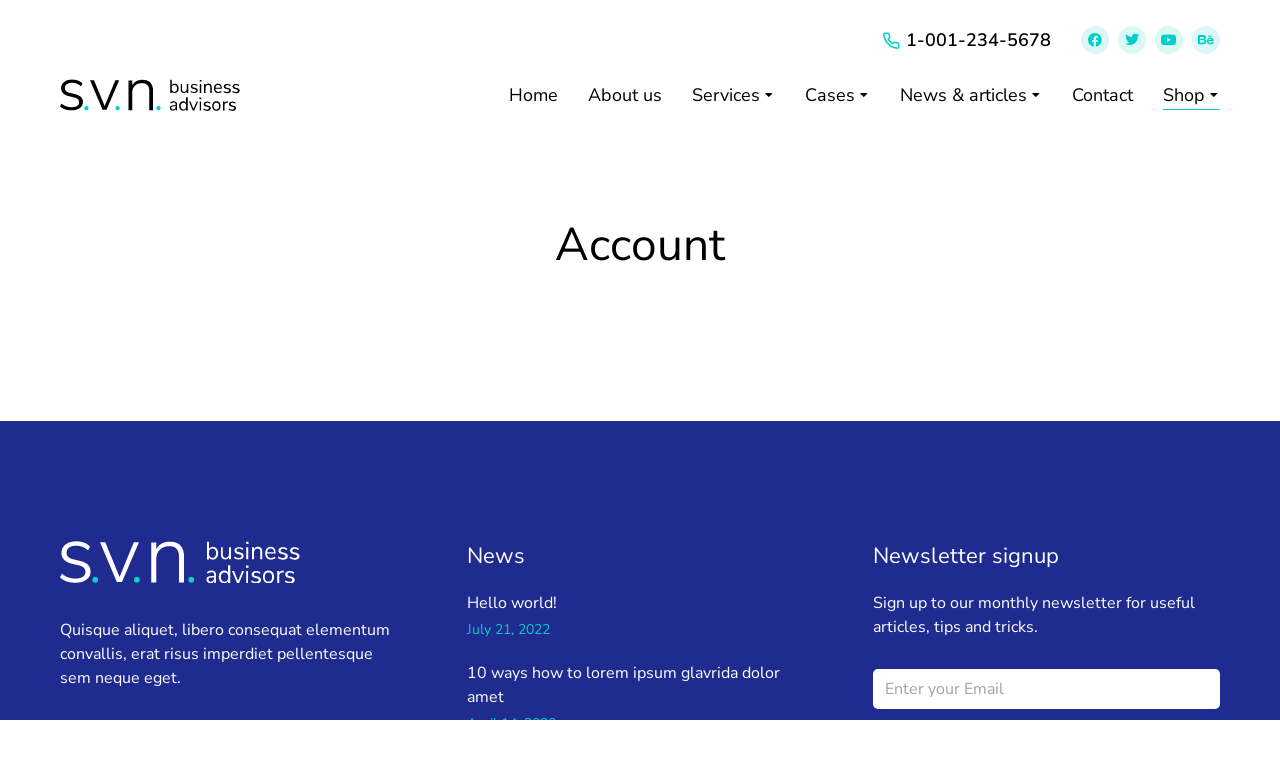

--- FILE ---
content_type: text/css
request_url: https://unitedvad.com/wp-content/uploads/elementor/css/post-5473.css?ver=1764877133
body_size: 115
content:
.elementor-5473 .elementor-element.elementor-element-5551ef3{margin-top:0px;margin-bottom:90px;padding:0px 30px 0px 30px;}@media(max-width:767px){.elementor-5473 .elementor-element.elementor-element-5551ef3{padding:0px 0px 0px 0px;}}

--- FILE ---
content_type: text/css
request_url: https://unitedvad.com/wp-content/uploads/elementor/css/post-2900.css?ver=1764709805
body_size: 31007
content:
.elementor-2900 .elementor-element.elementor-element-115410e > .elementor-container > .elementor-column > .elementor-widget-wrap{align-content:flex-start;align-items:flex-start;}.elementor-2900 .elementor-element.elementor-element-115410e:not(.elementor-motion-effects-element-type-background), .elementor-2900 .elementor-element.elementor-element-115410e > .elementor-motion-effects-container > .elementor-motion-effects-layer{background-color:#FFFFFF;}.elementor-2900 .elementor-element.elementor-element-115410e{transition:background 0.3s, border 0.3s, border-radius 0.3s, box-shadow 0.3s;padding:0px 30px 0px 30px;z-index:990;}.elementor-2900 .elementor-element.elementor-element-115410e > .elementor-background-overlay{transition:background 0.3s, border-radius 0.3s, opacity 0.3s;}.elementor-2900 .elementor-element.elementor-element-115410e.the7-e-sticky-effects, .the7-e-sticky-effects .elementor-element.elementor-element-115410e:not(.fix){box-shadow:0px 0px 10px 0px rgba(0, 0, 0, 0.15);}.elementor-bc-flex-widget .elementor-2900 .elementor-element.elementor-element-e936e02.elementor-column .elementor-widget-wrap{align-items:center;}.elementor-2900 .elementor-element.elementor-element-e936e02.elementor-column.elementor-element[data-element_type="column"] > .elementor-widget-wrap.elementor-element-populated{align-content:center;align-items:center;}.elementor-2900 .elementor-element.elementor-element-e936e02 > .elementor-element-populated{margin:0px 0px 0px 0px;--e-column-margin-right:0px;--e-column-margin-left:0px;padding:0px 30px 0px 30px;}.elementor-2900 .elementor-element.elementor-element-daf6a45 > .elementor-container{min-height:40px;}.elementor-2900 .elementor-element.elementor-element-daf6a45{margin-top:20px;margin-bottom:0px;}.elementor-bc-flex-widget .elementor-2900 .elementor-element.elementor-element-aef7429.elementor-column .elementor-widget-wrap{align-items:center;}.elementor-2900 .elementor-element.elementor-element-aef7429.elementor-column.elementor-element[data-element_type="column"] > .elementor-widget-wrap.elementor-element-populated{align-content:center;align-items:center;}.elementor-2900 .elementor-element.elementor-element-aef7429.elementor-column > .elementor-widget-wrap{justify-content:flex-end;}.elementor-2900 .elementor-element.elementor-element-3f90f93 .the7-box-wrapper{align-items:center;align-content:center;}.elementor-2900 .elementor-element.elementor-element-3f90f93 .box-content-wrapper{flex-flow:row nowrap;}.elementor-2900 .elementor-element.elementor-element-3f90f93 .elementor-icon-div{align-self:center;}.elementor-2900 .elementor-element.elementor-element-3f90f93{width:auto;max-width:auto;--icon-spacing:6px;}.elementor-2900 .elementor-element.elementor-element-3f90f93 .elementor-icon{font-size:18px;}.elementor-2900 .elementor-element.elementor-element-3f90f93 .elementor-icon-div i{color:var( --e-global-color-el_color_1 );}.elementor-2900 .elementor-element.elementor-element-3f90f93 .elementor-icon-div svg{fill:var( --e-global-color-el_color_1 );color:var( --e-global-color-el_color_1 );}.elementor-2900 .elementor-element.elementor-element-3f90f93 .the7-box-wrapper .box-heading, .elementor-2900 .elementor-element.elementor-element-3f90f93 .the7-box-wrapper .box-heading a{font-size:18px;font-weight:600;line-height:1em;}.elementor-2900 .elementor-element.elementor-element-3f90f93 .box-description{margin-top:10px;}.elementor-2900 .elementor-element.elementor-element-e593170{--grid-template-columns:repeat(0, auto);width:auto;max-width:auto;--icon-size:14px;--grid-column-gap:4px;--grid-row-gap:4px;}.elementor-2900 .elementor-element.elementor-element-e593170 .elementor-widget-container{text-align:center;}.elementor-2900 .elementor-element.elementor-element-e593170 > .elementor-widget-container{margin:0px 0px 0px 30px;}.elementor-2900 .elementor-element.elementor-element-e593170 .elementor-social-icon{background-color:#00CEC824;--icon-padding:0.5em;}.elementor-2900 .elementor-element.elementor-element-e593170 .elementor-social-icon i{color:var( --e-global-color-el_color_1 );}.elementor-2900 .elementor-element.elementor-element-e593170 .elementor-social-icon svg{fill:var( --e-global-color-el_color_1 );}.elementor-2900 .elementor-element.elementor-element-e593170 .elementor-social-icon:hover{background-color:var( --e-global-color-el_color_1 );}.elementor-2900 .elementor-element.elementor-element-e593170 .elementor-social-icon:hover i{color:#FFFFFF;}.elementor-2900 .elementor-element.elementor-element-e593170 .elementor-social-icon:hover svg{fill:#FFFFFF;}.elementor-2900 .elementor-element.elementor-element-58c7811 > .elementor-container{min-height:70px;}.elementor-bc-flex-widget .elementor-2900 .elementor-element.elementor-element-551cd1a.elementor-column .elementor-widget-wrap{align-items:center;}.elementor-2900 .elementor-element.elementor-element-551cd1a.elementor-column.elementor-element[data-element_type="column"] > .elementor-widget-wrap.elementor-element-populated{align-content:center;align-items:center;}.elementor-2900 .elementor-element.elementor-element-551cd1a{max-width:var(--the7-target-width, fit-content);flex:0 1 var(--the7-target-width, fit-content);min-width:initial;}.elementor-2900 .elementor-element.elementor-element-c603717{text-align:left;}.elementor-2900 .elementor-element.elementor-element-c603717 img, .elementor-2900 .elementor-element.elementor-element-c603717 svg{width:180px;max-width:180px;}.elementor-2900 .elementor-element.elementor-element-c603717 svg{height:50px;}.elementor-2900 .elementor-element.elementor-element-c603717 img{height:50px;}body .the7-e-sticky-effects:not(.the7-e-sticky-spacer) .the7-img-sticky-size-effect-yes.elementor-element-c603717 img,
		body .the7-e-sticky-effects:not(.the7-e-sticky-spacer) .the7-img-sticky-size-effect-yes.elementor-element-c603717 svg{width:140px;max-width:180px;height:50px;}.elementor-bc-flex-widget .elementor-2900 .elementor-element.elementor-element-154359d.elementor-column .elementor-widget-wrap{align-items:center;}.elementor-2900 .elementor-element.elementor-element-154359d.elementor-column.elementor-element[data-element_type="column"] > .elementor-widget-wrap.elementor-element-populated{align-content:center;align-items:center;}.elementor-2900 .elementor-element.elementor-element-154359d.elementor-column > .elementor-widget-wrap{justify-content:flex-end;}.elementor-2900 .elementor-element.elementor-element-154359d{max-width:initial;flex:1 0 0;min-width:25px;}.elementor-2900 .elementor-element.elementor-element-cf5ff1f .horizontal-menu-wrap{--position:relative;--width:var(--sub-menu-width);--sub-width:100%;--sub-left:0px;--sub-paddings:calc(var(--sub-menu-gap, 0px) + var(--submenu-padding-top, 0px)) var(--submenu-padding-right, 20px) var(--submenu-padding-bottom, 20px) var(--submenu-padding-left, 20px);--sub-margins:0 var(--sub-menu-right-gap, 0px) 0 var(--sub-menu-left-gap, 0px);--left:calc(var(--first-level-submenu-offset));--right:auto;--first-item-offset:0px;--last-item-offset:auto;--submenu-max-width:var(--default-submenu-max-width);--justify:flex-end;}.elementor-2900 .elementor-element.elementor-element-cf5ff1f .dt-nav-menu-horizontal .depth-0 > .horizontal-sub-nav{--position:relative;--width:var(--sub-menu-width);--sub-width:100%;--sub-left:0px;--sub-paddings:calc(var(--sub-menu-gap, 0px) + var(--submenu-padding-top, 0px)) var(--submenu-padding-right, 20px) var(--submenu-padding-bottom, 20px) var(--submenu-padding-left, 20px);--sub-margins:0 var(--sub-menu-right-gap, 0px) 0 var(--sub-menu-left-gap, 0px);--left:calc(var(--first-level-submenu-offset));--right:auto;--first-item-offset:0px;--last-item-offset:auto;--submenu-max-width:var(--default-submenu-max-width);}.elementor-2900 .elementor-element.elementor-element-cf5ff1f .dt-nav-menu-horizontal .depth-0 > .the7-e-mega-menu-sub-nav{--position:relative;--width:var(--sub-menu-width);--sub-width:100%;--sub-left:0px;--sub-paddings:calc(var(--sub-menu-gap, 0px) + var(--submenu-padding-top, 0px)) var(--submenu-padding-right, 20px) var(--submenu-padding-bottom, 20px) var(--submenu-padding-left, 20px);--sub-margins:0 var(--sub-menu-right-gap, 0px) 0 var(--sub-menu-left-gap, 0px);--left:calc(var(--first-level-submenu-offset));--right:auto;--first-item-offset:0px;--last-item-offset:auto;--submenu-max-width:var(--default-submenu-max-width);}.elementor-2900 .elementor-element.elementor-element-cf5ff1f .horizontal-sub-nav{--h-menu-sub-nav-justify-content:flex-start;--h-menu-sub-nav-align-items:flex-start;--h-menu-sub-nav-text-align:left;--submenu-side-gap:20px;--sub-icon-size:12px;--sub-icon-spacing:3px;}.elementor-2900 .elementor-element.elementor-element-cf5ff1f .horizontal-sub-nav > li a .submenu-indicator, .elementor-2900 .elementor-element.elementor-element-cf5ff1f .horizontal-menu-dropdown > ul > li a .submenu-indicator{order:2;margin-left:var(--sub-icon-spacing);}.elementor-2900 .elementor-element.elementor-element-cf5ff1f .horizontal-menu-toggle{align-self:var(--justify, center);min-height:70px;color:var( --e-global-color-el_color_7 );}.elementor-2900 .elementor-element.elementor-element-cf5ff1f{width:auto;max-width:auto;--grid-row-gap:30px;--sub-menu-gap:20px;--sub-menu-right-gap:0px;--sub-menu-left-gap:0px;--sub-menu-bottom-gap:0px;--submenu-padding-top:20px;--submenu-padding-right:20px;--submenu-padding-bottom:20px;--submenu-padding-left:20px;}.elementor-2900 .elementor-element.elementor-element-cf5ff1f .dt-nav-menu-horizontal li.depth-0 > a, .elementor-2900 .elementor-element.elementor-element-cf5ff1f .dt-nav-menu-horizontal--main .horizontal-sub-nav{--icon-display:none;--icon-column-gap:0px;--icon-column-width:0px;}.elementor-2900 .elementor-element.elementor-element-cf5ff1f .dt-nav-menu-horizontal > li:not(.item-divider):not(:first-child):not(:last-child) {padding-left:calc(30px/2);padding-right:calc(30px/2);}.elementor-2900 .elementor-element.elementor-element-cf5ff1f.widget-divider-yes .first-item-border-hide .dt-nav-menu-horizontal > li:nth-child(2){padding-left:0;}.elementor-2900 .elementor-element.elementor-element-cf5ff1f.widget-divider-yes .last-item-border-hide .dt-nav-menu-horizontal > li:nth-last-child(2){padding-right:0;}.elementor-2900 .elementor-element.elementor-element-cf5ff1f .dt-nav-menu-horizontal{min-height:30px;--decoration-height:1px;--icon-size:12px;--icon-spacing:3px;} .elementor-2900 .elementor-element.elementor-element-cf5ff1f .dt-nav-menu-horizontal > li > a .menu-item-text{line-height:1.3em;}.elementor-2900 .elementor-element.elementor-element-cf5ff1f .dt-nav-menu-horizontal > li > a{padding:2px 0px 2px 0px;}.elementor-2900 .elementor-element.elementor-element-cf5ff1f .dt-nav-menu-horizontal > li > a:after{height:1px;}.elementor-2900 .elementor-element.elementor-element-cf5ff1f .dt-nav-menu-horizontal li.depth-0 > a{--icon-margin:0 var(--icon-column-gap) 0 0;--icon-grid-template:" icon before" " icon header " " icon subtitle " " icon empty";--icon-grid-columns:max(var(--icon-column-width, 1em), max-content) max-content;--column-gap:var(--icon-column-gap);--row-gap:0px;--icon-column-spacing:5px;--icon-column-size:16px;}.elementor-2900 .elementor-element.elementor-element-cf5ff1f .dt-nav-menu-horizontal li.menu-item.depth-0 > a .menu-item-text > i{font-size:16px;}.elementor-2900 .elementor-element.elementor-element-cf5ff1f .dt-nav-menu-horizontal li.menu-item.depth-0 > a .menu-item-text > img, .elementor-2900 .elementor-element.elementor-element-cf5ff1f .dt-nav-menu-horizontal li.menu-item.depth-0 > a .menu-item-text > svg{width:16px !important;height:16px!important;}.elementor-2900 .elementor-element.elementor-element-cf5ff1f .dt-nav-menu-horizontal > li > a .submenu-indicator i{font-size:12px;}.elementor-2900 .elementor-element.elementor-element-cf5ff1f .dt-nav-menu-horizontal > li > a .submenu-indicator svg{width:12px;height:12px;}.elementor-2900 .elementor-element.elementor-element-cf5ff1f .dt-nav-menu-horizontal > li > a  .submenu-indicator{margin-left:3px;}.elementor-2900 .elementor-element.elementor-element-cf5ff1f .horizontal-menu-dropdown .dt-nav-menu-horizontal--main{top:calc(100% + 20px);padding:20px 20px 20px 20px;}.elementor-2900 .elementor-element.elementor-element-cf5ff1f .dt-nav-menu-horizontal > li > .horizontal-sub-nav, .elementor-2900 .elementor-element.elementor-element-cf5ff1f .dt-nav-menu-horizontal > li > .horizontal-sub-nav .horizontal-sub-nav{min-width:calc(260px);--sub-menu-width:260px;}.elementor-2900 .elementor-element.elementor-element-cf5ff1f .horizontal-menu-dropdown{--sub-menu-width:260px;}.elementor-2900 .elementor-element.elementor-element-cf5ff1f .dt-nav-menu-horizontal > li > .horizontal-sub-nav:before, .elementor-2900 .elementor-element.elementor-element-cf5ff1f .dt-nav-menu-horizontal > li > .horizontal-sub-nav .horizontal-sub-nav, .elementor-2900 .elementor-element.elementor-element-cf5ff1f .horizontal-menu-dropdown .dt-nav-menu-horizontal--main{background-color:var( --e-global-color-el_0 );border-radius:5px 5px 5px 5px;box-shadow:0px 0px 8px 0px rgba(0, 0, 0, 0.2);}.elementor-2900 .elementor-element.elementor-element-cf5ff1f .horizontal-sub-nav > li:not(:last-child){padding-bottom:16px;--sub-grid-row-gap:16px;}.elementor-2900 .elementor-element.elementor-element-cf5ff1f .horizontal-menu-dropdown .horizontal-sub-nav .horizontal-sub-nav{padding-top:16px;--sub-grid-row-gap:16px;}.elementor-2900 .elementor-element.elementor-element-cf5ff1f .horizontal-sub-nav > li a .menu-item-text{font-size:16px;font-weight:normal;text-transform:none;line-height:1.3em;}.elementor-2900 .elementor-element.elementor-element-cf5ff1f .horizontal-sub-nav > li:not(.act) > a:hover{color:var( --e-global-color-el_color_1 );}.elementor-2900 .elementor-element.elementor-element-cf5ff1f .horizontal-sub-nav > li.act > a{color:var( --e-global-color-el_color_1 );}.elementor-2900 .elementor-element.elementor-element-cf5ff1f .dt-nav-menu-horizontal--main .horizontal-sub-nav {--icon-margin:0 var(--icon-column-gap) 0 0;--icon-grid-template:" icon before" " icon header " " icon subtitle " " icon empty";--icon-grid-columns:max(var(--icon-column-width, 1em), max-content) max-content;--column-gap:var(--icon-column-gap);--row-gap:0px;--icon-column-spacing:5px;--icon-column-size:16px;}.elementor-2900 .elementor-element.elementor-element-cf5ff1f .horizontal-sub-nav li.menu-item > a .menu-item-text > i{font-size:16px;}.elementor-2900 .elementor-element.elementor-element-cf5ff1f .horizontal-sub-nav li.menu-item > a .menu-item-text > img, .elementor-2900 .elementor-element.elementor-element-cf5ff1f .horizontal-sub-nav li.menu-item > a .menu-item-text > svg{width:16px !important;height:16px!important;}.elementor-2900 .elementor-element.elementor-element-cf5ff1f .horizontal-sub-nav .submenu-indicator i{font-size:12px;}.elementor-2900 .elementor-element.elementor-element-cf5ff1f .horizontal-sub-nav .submenu-indicator, .elementor-2900 .elementor-element.elementor-element-cf5ff1f .horizontal-sub-nav .submenu-indicator svg{width:12px;height:12px;}.elementor-2900 .elementor-element.elementor-element-cf5ff1f .menu-toggle-icons{font-size:24px;}.elementor-2900 .elementor-element.elementor-element-cf5ff1f .menu-toggle-icons svg{width:24px;height:24px;}.elementor-2900 .elementor-element.elementor-element-cf5ff1f .horizontal-menu-toggle svg{fill:var( --e-global-color-el_color_7 );color:var( --e-global-color-el_color_7 );}.no-touchevents .elementor-2900 .elementor-element.elementor-element-cf5ff1f .horizontal-menu-toggle:hover{color:var( --e-global-color-el_color_7 );}.no-touchevents .elementor-2900 .elementor-element.elementor-element-cf5ff1f .horizontal-menu-toggle:hover svg{fill:var( --e-global-color-el_color_7 );color:var( --e-global-color-el_color_7 );}.elementor-2900 .elementor-element.elementor-element-cf5ff1f .horizontal-menu-toggle.elementor-active{color:var( --e-global-color-el_color_7 );}.elementor-2900 .elementor-element.elementor-element-cf5ff1f .horizontal-menu-toggle.elementor-active svg{fill:var( --e-global-color-el_color_7 );color:var( --e-global-color-el_color_7 );}.elementor-theme-builder-content-area{height:400px;}.elementor-location-header:before, .elementor-location-footer:before{content:"";display:table;clear:both;}@media(max-width:1100px){.elementor-2900 .elementor-element.elementor-element-aef7429.elementor-column > .elementor-widget-wrap{justify-content:space-between;} .elementor-2900 .elementor-element.elementor-element-3f90f93.icon-position-tablet-left .elementor-icon-div{margin:0 var(--icon-spacing) 0 0;} .elementor-2900 .elementor-element.elementor-element-3f90f93.icon-position-tablet-right .elementor-icon-div{margin:0 0 0 var(--icon-spacing);} .elementor-2900 .elementor-element.elementor-element-3f90f93.icon-position-tablet-top .elementor-icon-div{margin:0 0 var(--icon-spacing) 0;}.elementor-2900 .elementor-element.elementor-element-58c7811 > .elementor-container{min-height:100px;}.elementor-2900 .elementor-element.elementor-element-58c7811:not(.the7-e-sticky-spacer).the7-e-sticky-effects > .elementor-container, .the7-e-sticky-effects:not(.the7-e-sticky-spacer) .elementor-element.elementor-element-58c7811:not(.fix) > .elementor-container{min-height:70px;}.elementor-element-58c7811 > .elementor-container{min-height:0;}.elementor-2900 .elementor-element.elementor-element-58c7811.e-container.the7-e-sticky-effects:not(.the7-e-sticky-spacer){--min-height:70px;}.elementor-2900 .elementor-element.elementor-element-58c7811.e-con.the7-e-sticky-effects:not(.the7-e-sticky-spacer){--min-height:70px;}.elementor-2900 .elementor-element.elementor-element-cf5ff1f .horizontal-menu-wrap{--position:relative;--width:var(--sub-menu-width);--sub-width:100%;--sub-left:0px;--sub-paddings:calc(var(--sub-menu-gap, 0px) + var(--submenu-padding-top, 0px)) var(--submenu-padding-right, 20px) var(--submenu-padding-bottom, 20px) var(--submenu-padding-left, 20px);--sub-margins:0 var(--sub-menu-right-gap, 0px) 0 var(--sub-menu-left-gap, 0px);--left:auto;--right:calc(var(--first-level-submenu-offset));--first-item-offset:auto;--last-item-offset:0px;--submenu-max-width:var(--default-submenu-max-width);}.elementor-2900 .elementor-element.elementor-element-cf5ff1f .dt-nav-menu-horizontal .depth-0 > .horizontal-sub-nav{--position:relative;--width:var(--sub-menu-width);--sub-width:100%;--sub-left:0px;--sub-paddings:calc(var(--sub-menu-gap, 0px) + var(--submenu-padding-top, 0px)) var(--submenu-padding-right, 20px) var(--submenu-padding-bottom, 20px) var(--submenu-padding-left, 20px);--sub-margins:0 var(--sub-menu-right-gap, 0px) 0 var(--sub-menu-left-gap, 0px);--left:auto;--right:calc(var(--first-level-submenu-offset));--first-item-offset:auto;--last-item-offset:0px;--submenu-max-width:var(--default-submenu-max-width);}.elementor-2900 .elementor-element.elementor-element-cf5ff1f .dt-nav-menu-horizontal .depth-0 > .the7-e-mega-menu-sub-nav{--position:relative;--width:var(--sub-menu-width);--sub-width:100%;--sub-left:0px;--sub-paddings:calc(var(--sub-menu-gap, 0px) + var(--submenu-padding-top, 0px)) var(--submenu-padding-right, 20px) var(--submenu-padding-bottom, 20px) var(--submenu-padding-left, 20px);--sub-margins:0 var(--sub-menu-right-gap, 0px) 0 var(--sub-menu-left-gap, 0px);--left:auto;--right:calc(var(--first-level-submenu-offset));--first-item-offset:auto;--last-item-offset:0px;--submenu-max-width:var(--default-submenu-max-width);} .elementor-2900 .elementor-element.elementor-element-cf5ff1f.dt-sub-menu_align-tablet-left.sub-icon_position-left.sub-icon_align-side .horizontal-sub-nav > li .menu-item-text{margin:0 0 0 var(--sub-icon-spacing);padding:0 0 0 var(--sub-icon-size);} .elementor-2900 .elementor-element.elementor-element-cf5ff1f.dt-sub-menu_align-tablet-right.sub-icon_position-left.sub-icon_align-side .horizontal-sub-nav > li .menu-item-text{margin:0 0 0 var(--sub-icon-spacing);padding:0 0 0 var(--sub-icon-size);} .elementor-2900 .elementor-element.elementor-element-cf5ff1f.dt-sub-menu_align-tablet-left.sub-icon_position-right.sub-icon_align-side .horizontal-sub-nav > li .menu-item-text{margin:0 var(--sub-icon-spacing) 0 0;padding:0 var(--sub-icon-size) 0 0;} .elementor-2900 .elementor-element.elementor-element-cf5ff1f.dt-sub-menu_align-tablet-right.sub-icon_position-right.sub-icon_align-side .horizontal-sub-nav > li .menu-item-text{margin:0 var(--sub-icon-spacing) 0 0;padding:0 var(--sub-icon-size) 0 0;} .elementor-2900 .elementor-element.elementor-element-cf5ff1f.dt-sub-menu_align-tablet-center.sub-icon_align-side .horizontal-sub-nav > li .menu-item-text {margin:0 var(--icon-spacing);padding:0 var(--sub-icon-size);}.elementor-2900 .elementor-element.elementor-element-cf5ff1f{--sub-menu-gap:0px;--sub-menu-right-gap:-30px;--sub-menu-left-gap:0px;--sub-menu-bottom-gap:0px;--submenu-padding-top:30px;--submenu-padding-right:30px;--submenu-padding-bottom:30px;--submenu-padding-left:30px;}.elementor-2900 .elementor-element.elementor-element-cf5ff1f .horizontal-menu-dropdown .dt-nav-menu-horizontal--main{top:calc(100% + 0px);padding:30px 30px 30px 30px;}.elementor-2900 .elementor-element.elementor-element-cf5ff1f .dt-nav-menu-horizontal > li > .horizontal-sub-nav, .elementor-2900 .elementor-element.elementor-element-cf5ff1f .dt-nav-menu-horizontal > li > .horizontal-sub-nav .horizontal-sub-nav{min-width:calc(300px);--sub-menu-width:300px;}.elementor-2900 .elementor-element.elementor-element-cf5ff1f .horizontal-menu-dropdown{--sub-menu-width:300px;}}@media(max-width:767px){.elementor-2900 .elementor-element.elementor-element-115410e{padding:0px 0px 0px 0px;}.elementor-2900 .elementor-element.elementor-element-3f90f93 .elementor-icon{font-size:14px;} .elementor-2900 .elementor-element.elementor-element-3f90f93.icon-position-mobile-left .elementor-icon-div{margin:0 var(--icon-spacing) 0 0;} .elementor-2900 .elementor-element.elementor-element-3f90f93.icon-position-mobile-right .elementor-icon-div{margin:0 0 0 var(--icon-spacing);} .elementor-2900 .elementor-element.elementor-element-3f90f93.icon-position-mobile-top .elementor-icon-div{margin:0 0 var(--icon-spacing) 0;}.elementor-2900 .elementor-element.elementor-element-3f90f93 .the7-box-wrapper .box-heading, .elementor-2900 .elementor-element.elementor-element-3f90f93 .the7-box-wrapper .box-heading a{font-size:14px;}.elementor-2900 .elementor-element.elementor-element-e593170{--icon-size:12px;}.elementor-2900 .elementor-element.elementor-element-58c7811 > .elementor-container{min-height:70px;}.elementor-2900 .elementor-element.elementor-element-c603717 img, .elementor-2900 .elementor-element.elementor-element-c603717 svg{width:140px;}.elementor-2900 .elementor-element.elementor-element-c603717 svg{height:auto;}.elementor-2900 .elementor-element.elementor-element-c603717 img{max-width:140px;}body .the7-e-sticky-effects:not(.the7-e-sticky-spacer) .the7-img-sticky-size-effect-yes.elementor-element-c603717 img,
		body .the7-e-sticky-effects:not(.the7-e-sticky-spacer) .the7-img-sticky-size-effect-yes.elementor-element-c603717 svg{max-width:140%;}.elementor-2900 .elementor-element.elementor-element-cf5ff1f .horizontal-menu-wrap{--position:static;--width:calc(100vw - var(--sub-menu-right-gap, 0px) - var(--sub-menu-left-gap, 0px));--sub-width:calc(100% - var(--sub-menu-right-gap, 0px) - var(--sub-menu-left-gap, 0px));--sub-left:var(--sub-menu-left-gap, 0px);--sub-paddings:calc(var(--sub-menu-gap, 0px) + var(--submenu-padding-top, 20px)) calc(var(--sub-menu-right-gap, 0px) + var(--submenu-padding-right, 20px)) var(--submenu-padding-bottom, 20px) calc(var(--sub-menu-left-gap, 0px) + var(--submenu-padding-left, 20px));--sub-margins:0;--left:calc(var(--dynamic-justified-submenu-left-offset) + var(--sub-menu-left-gap, 0px));--right:auto;--first-item-offset:calc(var(--dynamic-justified-submenu-left-offset) + var(--sub-menu-left-gap, 0px));--first-level-submenu-offset:calc(var(--dynamic-justified-submenu-left-offset) + var(--sub-menu-left-gap, 0px));--last-item-offset:auto;--submenu-max-width:calc(100vw - var(--scrollbar-width, 0px));--justify:flex-end;}.elementor-2900 .elementor-element.elementor-element-cf5ff1f .dt-nav-menu-horizontal .depth-0 > .horizontal-sub-nav{--position:static;--width:calc(100vw - var(--sub-menu-right-gap, 0px) - var(--sub-menu-left-gap, 0px));--sub-width:calc(100% - var(--sub-menu-right-gap, 0px) - var(--sub-menu-left-gap, 0px));--sub-left:var(--sub-menu-left-gap, 0px);--sub-paddings:calc(var(--sub-menu-gap, 0px) + var(--submenu-padding-top, 20px)) calc(var(--sub-menu-right-gap, 0px) + var(--submenu-padding-right, 20px)) var(--submenu-padding-bottom, 20px) calc(var(--sub-menu-left-gap, 0px) + var(--submenu-padding-left, 20px));--sub-margins:0;--left:calc(var(--dynamic-justified-submenu-left-offset) + var(--sub-menu-left-gap, 0px));--right:auto;--first-item-offset:calc(var(--dynamic-justified-submenu-left-offset) + var(--sub-menu-left-gap, 0px));--first-level-submenu-offset:calc(var(--dynamic-justified-submenu-left-offset) + var(--sub-menu-left-gap, 0px));--last-item-offset:auto;--submenu-max-width:calc(100vw - var(--scrollbar-width, 0px));}.elementor-2900 .elementor-element.elementor-element-cf5ff1f .dt-nav-menu-horizontal .depth-0 > .the7-e-mega-menu-sub-nav{--position:static;--width:calc(100vw - var(--sub-menu-right-gap, 0px) - var(--sub-menu-left-gap, 0px));--sub-width:calc(100% - var(--sub-menu-right-gap, 0px) - var(--sub-menu-left-gap, 0px));--sub-left:var(--sub-menu-left-gap, 0px);--sub-paddings:calc(var(--sub-menu-gap, 0px) + var(--submenu-padding-top, 20px)) calc(var(--sub-menu-right-gap, 0px) + var(--submenu-padding-right, 20px)) var(--submenu-padding-bottom, 20px) calc(var(--sub-menu-left-gap, 0px) + var(--submenu-padding-left, 20px));--sub-margins:0;--left:calc(var(--dynamic-justified-submenu-left-offset) + var(--sub-menu-left-gap, 0px));--right:auto;--first-item-offset:calc(var(--dynamic-justified-submenu-left-offset) + var(--sub-menu-left-gap, 0px));--first-level-submenu-offset:calc(var(--dynamic-justified-submenu-left-offset) + var(--sub-menu-left-gap, 0px));--last-item-offset:auto;--submenu-max-width:calc(100vw - var(--scrollbar-width, 0px));} .elementor-2900 .elementor-element.elementor-element-cf5ff1f.dt-sub-menu_align-mobile-left.sub-icon_position-left.sub-icon_align-side .horizontal-sub-nav > li .menu-item-text{margin:0 0 0 var(--sub-icon-spacing);padding:0 0 0 var(--sub-icon-size);} .elementor-2900 .elementor-element.elementor-element-cf5ff1f.dt-sub-menu_align-mobile-right.sub-icon_position-left.sub-icon_align-side .horizontal-sub-nav > li .menu-item-text{margin:0 0 0 var(--sub-icon-spacing);padding:0 0 0 var(--sub-icon-size);} .elementor-2900 .elementor-element.elementor-element-cf5ff1f.dt-sub-menu_align-mobile-left.sub-icon_position-right.sub-icon_align-side .horizontal-sub-nav > li .menu-item-text{margin:0 var(--sub-icon-spacing) 0 0;padding:0 var(--sub-icon-size) 0 0;} .elementor-2900 .elementor-element.elementor-element-cf5ff1f.dt-sub-menu_align-mobile-right.sub-icon_position-right.sub-icon_align-side .horizontal-sub-nav > li .menu-item-text{margin:0 var(--sub-icon-spacing) 0 0;padding:0 var(--sub-icon-size) 0 0;} .elementor-2900 .elementor-element.elementor-element-cf5ff1f.dt-sub-menu_align-tablet-right.sub-icon_position-right.sub-icon_align-side .horizontal-sub-nav > li .menu-item-text{margin:0 var(--sub-icon-spacing) 0 0;padding:0 var(--sub-icon-size) 0 0;} .elementor-2900 .elementor-element.elementor-element-cf5ff1f.dt-sub-menu_align-right.sub-icon_position-right.sub-icon_align-side:not(.dt-sub-menu_align-tablet-center) .horizontal-sub-nav > li .menu-item-text{margin:0 var(--sub-icon-spacing) 0 0;padding:0 var(--sub-icon-size) 0 0;} .elementor-2900 .elementor-element.elementor-element-cf5ff1f.dt-sub-menu_align-mobile-center.sub-icon_align-side .horizontal-sub-nav > li .menu-item-text {margin:0 var(--icon-spacing) !important;padding:0 var(--sub-icon-size) !important;}.elementor-2900 .elementor-element.elementor-element-cf5ff1f .horizontal-menu-toggle{align-self:var(--justify, center);}.elementor-2900 .elementor-element.elementor-element-cf5ff1f .dt-nav-menu-horizontal > li > .horizontal-sub-nav:before, .elementor-2900 .elementor-element.elementor-element-cf5ff1f .dt-nav-menu-horizontal > li > .horizontal-sub-nav .horizontal-sub-nav, .elementor-2900 .elementor-element.elementor-element-cf5ff1f .horizontal-menu-dropdown .dt-nav-menu-horizontal--main{border-radius:0px 0px 0px 0px;}}@media screen and (max-width: 1100px) {  .icon-position-tablet-right .the7_icon_box_widget-3f90f93.the7-box-wrapper .elementor-icon-div {    order: 2;  }  .icon-position-tablet-left .the7_icon_box_widget-3f90f93.the7-box-wrapper .elementor-icon-div,  .icon-position-tablet-top .the7_icon_box_widget-3f90f93.the7-box-wrapper .elementor-icon-div {    order: 0;  }  .icon-position-tablet-top .the7_icon_box_widget-3f90f93.the7-box-wrapper .box-content-wrapper {    flex-wrap: wrap;  }  .icon-vertical-align-tablet-start.icon-position-tablet-top .the7_icon_box_widget-3f90f93.the7-box-wrapper .box-content-wrapper {    justify-content: flex-start;  }  .icon-vertical-align-tablet-center.icon-position-tablet-top .the7_icon_box_widget-3f90f93.the7-box-wrapper .box-content-wrapper {    justify-content: center;  }  .icon-vertical-align-tablet-end.icon-position-tablet-top .the7_icon_box_widget-3f90f93.the7-box-wrapper .box-content-wrapper {    justify-content: flex-end;  }  .icon-position-tablet-left .the7_icon_box_widget-3f90f93.the7-box-wrapper .box-content-wrapper,  .icon-position-tablet-right .the7_icon_box_widget-3f90f93.the7-box-wrapper .box-content-wrapper {    flex-wrap: inherit;  }  .icon-position-tablet-left .the7_icon_box_widget-3f90f93.the7-box-wrapper,  .icon-position-tablet-right .the7_icon_box_widget-3f90f93.the7-box-wrapper {    flex-wrap: unset;  }}@media screen and (max-width: 767px) {  .icon-position-mobile-right .the7_icon_box_widget-3f90f93.the7-box-wrapper .elementor-icon-div {    order: 2;  }  .icon-position-mobile-top .the7_icon_box_widget-3f90f93.the7-box-wrapper .box-content-wrapper {    flex-wrap: wrap;  }  .icon-position-mobile-left .the7_icon_box_widget-3f90f93.the7-box-wrapper .elementor-icon-div,  .icon-position-mobile-top .the7_icon_box_widget-3f90f93.the7-box-wrapper .elementor-icon-div {    order: 0;  }  .icon-vertical-align-mobile-start.icon-position-mobile-top .the7_icon_box_widget-3f90f93.the7-box-wrapper .box-content-wrapper {    justify-content: flex-start;  }  .icon-vertical-align-mobile-center.icon-position-mobile-top .the7_icon_box_widget-3f90f93.the7-box-wrapper .box-content-wrapper {    justify-content: center;  }  .icon-vertical-align-mobile-end.icon-position-mobile-top .the7_icon_box_widget-3f90f93.the7-box-wrapper .box-content-wrapper {    justify-content: flex-end;  }  .icon-position-mobile-left .the7_icon_box_widget-3f90f93.the7-box-wrapper .box-content-wrapper,  .icon-position-mobile-right .the7_icon_box_widget-3f90f93.the7-box-wrapper .box-content-wrapper {    flex-wrap: inherit;  }  .icon-position-mobile-left .the7_icon_box_widget-3f90f93.the7-box-wrapper,  .icon-position-mobile-right .the7_icon_box_widget-3f90f93.the7-box-wrapper {    flex-wrap: unset;  }}

--- FILE ---
content_type: text/css
request_url: https://unitedvad.com/wp-content/uploads/elementor/css/post-752.css?ver=1764709805
body_size: 19702
content:
.elementor-752 .elementor-element.elementor-element-68523834:not(.elementor-motion-effects-element-type-background), .elementor-752 .elementor-element.elementor-element-68523834 > .elementor-motion-effects-container > .elementor-motion-effects-layer{background-color:var( --e-global-color-el_color_2_3 );}.elementor-752 .elementor-element.elementor-element-68523834 > .elementor-background-overlay{background-image:url("https://unitedvad.com/wp-content/uploads/2020/04/blob-scene-haikei-8.svg");background-position:center center;background-size:cover;opacity:0.16;mix-blend-mode:multiply;transition:background 0.3s, border-radius 0.3s, opacity 0.3s;}.elementor-752 .elementor-element.elementor-element-68523834 > .elementor-container{min-height:90px;}.elementor-752 .elementor-element.elementor-element-68523834 .elementor-background-overlay{filter:brightness( 100% ) contrast( 100% ) saturate( 100% ) blur( 0px ) hue-rotate( 0deg );}.elementor-752 .elementor-element.elementor-element-68523834{transition:background 0.3s, border 0.3s, border-radius 0.3s, box-shadow 0.3s;padding:0px 30px 0px 30px;}.elementor-bc-flex-widget .elementor-752 .elementor-element.elementor-element-7df1c0f0.elementor-column .elementor-widget-wrap{align-items:flex-end;}.elementor-752 .elementor-element.elementor-element-7df1c0f0.elementor-column.elementor-element[data-element_type="column"] > .elementor-widget-wrap.elementor-element-populated{align-content:flex-end;align-items:flex-end;}.elementor-752 .elementor-element.elementor-element-7df1c0f0.elementor-column > .elementor-widget-wrap{justify-content:space-between;}.elementor-752 .elementor-element.elementor-element-7df1c0f0 > .elementor-element-populated{margin:90px 0px 30px 0px;--e-column-margin-right:0px;--e-column-margin-left:0px;}.elementor-752 .elementor-element.elementor-element-98dc773{text-align:left;}.elementor-752 .elementor-element.elementor-element-98dc773 img, .elementor-752 .elementor-element.elementor-element-98dc773 svg{width:240px;}.elementor-752 .elementor-element.elementor-element-98dc773 svg{height:auto;}.elementor-752 .elementor-element.elementor-element-30820be{--spacer-size:35px;}.elementor-752 .elementor-element.elementor-element-e78efb9{font-size:var( --e-global-typography-el_content_2-font-size );line-height:var( --e-global-typography-el_content_2-line-height );color:#FFFFFF;--textColor:#FFFFFF;}.elementor-752 .elementor-element.elementor-element-ec16741{--spacer-size:39px;}.elementor-752 .elementor-element.elementor-element-e357a6b{--grid-template-columns:repeat(0, auto);width:auto;max-width:auto;--icon-size:16px;--grid-column-gap:6px;--grid-row-gap:6px;}.elementor-752 .elementor-element.elementor-element-e357a6b .elementor-widget-container{text-align:center;}.elementor-752 .elementor-element.elementor-element-e357a6b .elementor-social-icon{background-color:var( --e-global-color-el_color_2 );--icon-padding:0.6em;}.elementor-752 .elementor-element.elementor-element-e357a6b .elementor-social-icon i{color:var( --e-global-color-el_0 );}.elementor-752 .elementor-element.elementor-element-e357a6b .elementor-social-icon svg{fill:var( --e-global-color-el_0 );}.elementor-752 .elementor-element.elementor-element-e357a6b .elementor-social-icon:hover{background-color:var( --e-global-color-el_color_2_4 );}.elementor-752 .elementor-element.elementor-element-e357a6b .elementor-social-icon:hover i{color:#FFFFFF;}.elementor-752 .elementor-element.elementor-element-e357a6b .elementor-social-icon:hover svg{fill:#FFFFFF;}.elementor-752 .elementor-element.elementor-element-79e0bd8 .elementor-heading-title{font-family:var( --e-global-typography-el_title_5-font-family ), Sans-serif;font-size:var( --e-global-typography-el_title_5-font-size );font-weight:var( --e-global-typography-el_title_5-font-weight );text-transform:var( --e-global-typography-el_title_5-text-transform );line-height:var( --e-global-typography-el_title_5-line-height );color:var( --e-global-color-el_0 );}.elementor-752 .elementor-element.elementor-element-e6d1aa4{--spacer-size:20px;}.elementor-752 .elementor-element.elementor-element-e829e96 .dt-css-grid{grid-template-columns:repeat(1,1fr);grid-column-gap:60px;grid-row-gap:22px;--grid-row-gap:22px;}.elementor-752 .elementor-element.elementor-element-e829e96{--wide-desktop-columns:1;--meta-color:var( --e-global-color-el_color_1 );}.elementor-752 .elementor-element.elementor-element-e829e96 .post.wrapper{align-items:flex-start;align-content:flex-start;}.elementor-752 .elementor-element.elementor-element-e829e96 .post-entry-content{align-items:flex-start;text-align:left;}.elementor-752 .elementor-element.elementor-element-e829e96 .heading{font-size:var( --e-global-typography-el_content_2-font-size );line-height:var( --e-global-typography-el_content_2-line-height );}.elementor-752 .elementor-element.elementor-element-e829e96 .post-title{color:#FFFFFF;}.elementor-752 .elementor-element.elementor-element-e829e96 .entry-meta .meta-item:not(:first-child):before{content:"/";}.elementor-752 .elementor-element.elementor-element-e829e96 .the7-simple-widget-posts .entry-meta{font-family:var( --e-global-typography-el_content_3-font-family ), Sans-serif;font-size:var( --e-global-typography-el_content_3-font-size );font-style:var( --e-global-typography-el_content_3-font-style );line-height:var( --e-global-typography-el_content_3-line-height );}.elementor-752 .elementor-element.elementor-element-e829e96 .entry-meta .meta-item, .elementor-752 .elementor-element.elementor-element-e829e96 .entry-meta .meta-item *{color:var( --e-global-color-el_color_1 );}.elementor-752 .elementor-element.elementor-element-e829e96 .paginator{justify-content:center;}.elementor-752 .elementor-element.elementor-element-e36c658 .elementor-heading-title{font-family:var( --e-global-typography-el_title_5-font-family ), Sans-serif;font-size:var( --e-global-typography-el_title_5-font-size );font-weight:var( --e-global-typography-el_title_5-font-weight );text-transform:var( --e-global-typography-el_title_5-text-transform );line-height:var( --e-global-typography-el_title_5-line-height );color:var( --e-global-color-el_0 );}.elementor-752 .elementor-element.elementor-element-17ec66f{--spacer-size:20px;}.elementor-752 .elementor-element.elementor-element-42f9aff{font-size:var( --e-global-typography-el_content_2-font-size );line-height:var( --e-global-typography-el_content_2-line-height );color:#FFFFFF;--textColor:#FFFFFF;}.elementor-752 .elementor-element.elementor-element-8571e42{--spacer-size:30px;}.elementor-752 .elementor-element.elementor-element-312cc80 .elementor-button-content-wrapper{flex-direction:row-reverse;}.elementor-752 .elementor-element.elementor-element-312cc80 .elementor-button span{gap:8px;}.elementor-752 .elementor-element.elementor-element-312cc80 .elementor-field-group{padding-right:calc( 12px/2 );padding-left:calc( 12px/2 );margin-bottom:12px;}.elementor-752 .elementor-element.elementor-element-312cc80 .elementor-form-fields-wrapper{margin-left:calc( -12px/2 );margin-right:calc( -12px/2 );margin-bottom:-12px;}.elementor-752 .elementor-element.elementor-element-312cc80 .elementor-field-group.recaptcha_v3-bottomleft, .elementor-752 .elementor-element.elementor-element-312cc80 .elementor-field-group.recaptcha_v3-bottomright{margin-bottom:0;}body.rtl .elementor-752 .elementor-element.elementor-element-312cc80 .elementor-labels-inline .elementor-field-group > label{padding-left:0px;}body:not(.rtl) .elementor-752 .elementor-element.elementor-element-312cc80 .elementor-labels-inline .elementor-field-group > label{padding-right:0px;}body .elementor-752 .elementor-element.elementor-element-312cc80 .elementor-labels-above .elementor-field-group > label{padding-bottom:0px;}.elementor-752 .elementor-element.elementor-element-312cc80 .elementor-field-type-html{padding-bottom:0px;}.elementor-752 .elementor-element.elementor-element-312cc80 .elementor-field-group .elementor-field, .elementor-752 .elementor-element.elementor-element-312cc80 .elementor-field-subgroup label{font-size:var( --e-global-typography-el_content_2-font-size );line-height:var( --e-global-typography-el_content_2-line-height );}.elementor-752 .elementor-element.elementor-element-312cc80 .elementor-field-group .elementor-field:not(.elementor-select-wrapper){background-color:#ffffff;border-width:0px 0px 0px 0px;border-radius:5px 5px 5px 5px;}.elementor-752 .elementor-element.elementor-element-312cc80 .elementor-field-group .elementor-select-wrapper select{background-color:#ffffff;border-width:0px 0px 0px 0px;border-radius:5px 5px 5px 5px;}.elementor-752 .elementor-element.elementor-element-312cc80 .e-form__buttons__wrapper__button-next{background-color:var( --e-global-color-el_color_2 );background-image:var( --e-global-color-el_color_2 );color:var( --e-global-color-el_0 );}.elementor-752 .elementor-element.elementor-element-312cc80 .elementor-button[type="submit"]{background-color:var( --e-global-color-el_color_2 );background-image:var( --e-global-color-el_color_2 );color:var( --e-global-color-el_0 );}.elementor-752 .elementor-element.elementor-element-312cc80 .elementor-button[type="submit"] svg *{fill:var( --e-global-color-el_0 );}.elementor-752 .elementor-element.elementor-element-312cc80 .e-form__buttons__wrapper__button-previous{color:#ffffff;}.elementor-752 .elementor-element.elementor-element-312cc80 .e-form__buttons__wrapper__button-next:hover{background-color:var( --e-global-color-el_color_2_4 );background-image:var( --e-global-color-el_color_2_4 );color:var( --e-global-color-el_0 );}.elementor-752 .elementor-element.elementor-element-312cc80 .elementor-button[type="submit"]:hover{background-color:var( --e-global-color-el_color_2_4 );background-image:var( --e-global-color-el_color_2_4 );color:var( --e-global-color-el_0 );}.elementor-752 .elementor-element.elementor-element-312cc80 .elementor-button[type="submit"]:hover svg *{fill:var( --e-global-color-el_0 );}.elementor-752 .elementor-element.elementor-element-312cc80 .e-form__buttons__wrapper__button-previous:hover{color:#ffffff;}.elementor-752 .elementor-element.elementor-element-312cc80 .elementor-button{border-radius:5px 5px 5px 5px;}.elementor-752 .elementor-element.elementor-element-312cc80{--e-form-steps-indicators-spacing:20px;--e-form-steps-indicator-padding:30px;--e-form-steps-indicator-inactive-secondary-color:#ffffff;--e-form-steps-indicator-active-secondary-color:#ffffff;--e-form-steps-indicator-completed-secondary-color:#ffffff;--e-form-steps-divider-width:1px;--e-form-steps-divider-gap:10px;}.elementor-752 .elementor-element.elementor-element-bc3caa9{margin-top:60px;margin-bottom:0px;}.elementor-752 .elementor-element.elementor-element-3514acd{width:auto;max-width:auto;}.elementor-752 .elementor-element.elementor-element-3514acd .elementor-heading-title{font-family:var( --e-global-typography-el_content_3-font-family ), Sans-serif;font-size:var( --e-global-typography-el_content_3-font-size );font-style:var( --e-global-typography-el_content_3-font-style );line-height:var( --e-global-typography-el_content_3-line-height );color:var( --e-global-color-el_0 );}.elementor-theme-builder-content-area{height:400px;}.elementor-location-header:before, .elementor-location-footer:before{content:"";display:table;clear:both;}@media(max-width:1100px){.elementor-752 .elementor-element.elementor-element-e78efb9{font-size:var( --e-global-typography-el_content_2-font-size );line-height:var( --e-global-typography-el_content_2-line-height );}.elementor-752 .elementor-element.elementor-element-79e0bd8 .elementor-heading-title{font-size:var( --e-global-typography-el_title_5-font-size );line-height:var( --e-global-typography-el_title_5-line-height );}.elementor-752 .elementor-element.elementor-element-e829e96 .dt-css-grid{grid-template-columns:repeat(1,1fr);}.elementor-752 .elementor-element.elementor-element-e829e96{--wide-desktop-columns:1;}.elementor-752 .elementor-element.elementor-element-e829e96 .heading{font-size:var( --e-global-typography-el_content_2-font-size );line-height:var( --e-global-typography-el_content_2-line-height );}.elementor-752 .elementor-element.elementor-element-e829e96 .the7-simple-widget-posts .entry-meta{font-size:var( --e-global-typography-el_content_3-font-size );line-height:var( --e-global-typography-el_content_3-line-height );}.elementor-752 .elementor-element.elementor-element-e36c658 .elementor-heading-title{font-size:var( --e-global-typography-el_title_5-font-size );line-height:var( --e-global-typography-el_title_5-line-height );}.elementor-752 .elementor-element.elementor-element-42f9aff{font-size:var( --e-global-typography-el_content_2-font-size );line-height:var( --e-global-typography-el_content_2-line-height );}.elementor-752 .elementor-element.elementor-element-312cc80 .elementor-field-group .elementor-field, .elementor-752 .elementor-element.elementor-element-312cc80 .elementor-field-subgroup label{font-size:var( --e-global-typography-el_content_2-font-size );line-height:var( --e-global-typography-el_content_2-line-height );}.elementor-752 .elementor-element.elementor-element-3514acd{width:100%;max-width:100%;}.elementor-752 .elementor-element.elementor-element-3514acd .elementor-heading-title{font-size:var( --e-global-typography-el_content_3-font-size );line-height:var( --e-global-typography-el_content_3-line-height );}}@media(max-width:767px){.elementor-752 .elementor-element.elementor-element-68523834{padding:0px 0px 0px 0px;}.elementor-752 .elementor-element.elementor-element-e78efb9{font-size:var( --e-global-typography-el_content_2-font-size );line-height:var( --e-global-typography-el_content_2-line-height );}.elementor-752 .elementor-element.elementor-element-79e0bd8 .elementor-heading-title{font-size:var( --e-global-typography-el_title_5-font-size );line-height:var( --e-global-typography-el_title_5-line-height );}.elementor-752 .elementor-element.elementor-element-e829e96 .dt-css-grid{grid-template-columns:repeat(1,1fr);}.elementor-752 .elementor-element.elementor-element-e829e96{--wide-desktop-columns:1;}.elementor-752 .elementor-element.elementor-element-e829e96 .heading{font-size:var( --e-global-typography-el_content_2-font-size );line-height:var( --e-global-typography-el_content_2-line-height );}.elementor-752 .elementor-element.elementor-element-e829e96 .the7-simple-widget-posts .entry-meta{font-size:var( --e-global-typography-el_content_3-font-size );line-height:var( --e-global-typography-el_content_3-line-height );}.elementor-752 .elementor-element.elementor-element-e36c658 .elementor-heading-title{font-size:var( --e-global-typography-el_title_5-font-size );line-height:var( --e-global-typography-el_title_5-line-height );}.elementor-752 .elementor-element.elementor-element-42f9aff{font-size:var( --e-global-typography-el_content_2-font-size );line-height:var( --e-global-typography-el_content_2-line-height );}.elementor-752 .elementor-element.elementor-element-312cc80 .elementor-field-group .elementor-field, .elementor-752 .elementor-element.elementor-element-312cc80 .elementor-field-subgroup label{font-size:var( --e-global-typography-el_content_2-font-size );line-height:var( --e-global-typography-el_content_2-line-height );}.elementor-752 .elementor-element.elementor-element-3514acd{width:100%;max-width:100%;text-align:center;}.elementor-752 .elementor-element.elementor-element-3514acd .elementor-heading-title{font-size:var( --e-global-typography-el_content_3-font-size );line-height:var( --e-global-typography-el_content_3-line-height );}}@media(max-width:1100px) and (min-width:768px){.elementor-752 .elementor-element.elementor-element-7df1c0f0{width:100%;}.elementor-752 .elementor-element.elementor-element-adae421{width:100%;}.elementor-752 .elementor-element.elementor-element-691996b{width:50%;}.elementor-752 .elementor-element.elementor-element-35bcade{width:50%;}}@media screen and (min-width: 1241px) {  .the7-elements-simple-posts-e829e96 .dt-css-grid {    grid-template-columns: repeat(var(--wide-desktop-columns),minmax(0,1fr)) ! important;  }  .the7-elements-simple-posts-e829e96 .wf-cell:nth-child(-n + 1):before,  .the7-elements-simple-posts-e829e96 .wd-hide-divider:before {    display: none;  }}@media screen and (min-width: 1102px) {  .the7-elements-simple-posts-e829e96 .wf-cell:nth-child(-n + 1):before,  .d-hide-divider:before {    display: none;  }}@media screen and (min-width: 768px) and (max-width: 1100px) {  .the7-elements-simple-posts-e829e96 .wf-cell:nth-child(-n + 1):before,  .t-hide-divider:before {    display: none;  }}@media screen and (max-width: 1100px) {  .img-align-tablet-right .the7-elements-simple-posts-e829e96.the7-simple-widget-posts .the7-simple-post-thumb {    order: 2;  }  .img-align-tablet-left .the7-elements-simple-posts-e829e96.the7-simple-widget-posts .the7-simple-post-thumb {    order: 0;  }  .img-align-tablet-top .the7-elements-simple-posts-e829e96.the7-simple-widget-posts .the7-simple-post-thumb {    order: 0;    margin: 0 0 var(--image-spacing) 0;  }  .img-align-tablet-top .the7-elements-simple-posts-e829e96 .wrapper.post {    flex-wrap: wrap;  }  .image-vertical-align-tablet-start.img-align-tablet-top .the7-elements-simple-posts-e829e96 .wrapper.post {    justify-content: flex-start;  }  .image-vertical-align-tablet-center.img-align-tablet-top .the7-elements-simple-posts-e829e96 .wrapper.post {    justify-content: center;  }  .image-vertical-align-tablet-end.img-align-tablet-top .the7-elements-simple-posts-e829e96 .wrapper.post {    justify-content: flex-end;  }  .img-align-tablet-left .the7-elements-simple-posts-e829e96 .wrapper.post,  .img-align-tablet-right .the7-elements-simple-posts-e829e96 .wrapper.post {    flex-wrap: inherit;  }  .img-align-tablet-left .the7-elements-simple-posts-e829e96,  .img-align-tablet-right .the7-elements-simple-posts-e829e96 {    flex-wrap: unset;  }  .icon-box-vertical-align-tablet-center .the7-elements-simple-posts-e829e96 .wf-cell .post-entry-content {    justify-content: center;  }  .icon-box-vertical-align-tablet-bottom .the7-elements-simple-posts-e829e96 .wf-cell .post-entry-content {    justify-content: flex-end;  }}@media screen and (max-width: 767px) {  .the7-elements-simple-posts-e829e96 .wf-cell:nth-child(-n + 1):before,  .m-hide-divider:before {    display: none;  }  .img-align-mobile-right .the7-elements-simple-posts-e829e96.the7-simple-widget-posts .the7-simple-post-thumb {    order: 2;  }  .img-align-mobile-left .the7-elements-simple-posts-e829e96.the7-simple-widget-posts .the7-simple-post-thumb {    order: 0;  }  .img-align-mobile-top .the7-elements-simple-posts-e829e96.the7-simple-widget-posts .the7-simple-post-thumb {    order: 0;    margin: 0 0 var(--image-spacing) 0;  }  .img-align-mobile-top .the7-elements-simple-posts-e829e96 .wrapper.post {    flex-wrap: wrap;  }  .image-vertical-align-mobile-start.img-align-mobile-top .the7-elements-simple-posts-e829e96 .wrapper.post {    justify-content: flex-start;  }  .image-vertical-align-mobile-center.img-align-mobile-top .the7-elements-simple-posts-e829e96 .wrapper.post {    justify-content: center;  }  .image-vertical-align-mobile-end.img-align-mobile-top .the7-elements-simple-posts-e829e96 .wrapper.post {    justify-content: flex-end;  }  .img-align-mobile-left .the7-elements-simple-posts-e829e96 .wrapper.post,  .img-align-mobile-right .the7-elements-simple-posts-e829e96 .wrapper.post {    flex-wrap: inherit;  }  .img-align-mobile-left .the7-elements-simple-posts-e829e96,  .img-align-mobile-right .the7-elements-simple-posts-e829e96 {    flex-wrap: unset;  }  .icon-box-vertical-align-mobile-center .the7-elements-simple-posts-e829e96 .wf-cell .post-entry-content {    justify-content: center;  }  .icon-box-vertical-align-mobile-bottom .the7-elements-simple-posts-e829e96 .wf-cell .post-entry-content {    justify-content: flex-end;  }}

--- FILE ---
content_type: text/css
request_url: https://unitedvad.com/wp-content/uploads/elementor/css/post-5343.css?ver=1764710043
body_size: 1065
content:
.elementor-5343 .elementor-element.elementor-element-c72efdf{margin-top:60px;margin-bottom:30px;padding:0px 30px 0px 30px;}.elementor-5343 .elementor-element.elementor-element-0c00098{text-align:center;}.elementor-5343 .elementor-element.elementor-element-0c00098 .elementor-heading-title{font-family:var( --e-global-typography-el_title_1-font-family ), Sans-serif;font-size:var( --e-global-typography-el_title_1-font-size );font-weight:var( --e-global-typography-el_title_1-font-weight );text-transform:var( --e-global-typography-el_title_1-text-transform );line-height:var( --e-global-typography-el_title_1-line-height );}@media(max-width:1100px){.elementor-5343 .elementor-element.elementor-element-0c00098 .elementor-heading-title{font-size:var( --e-global-typography-el_title_1-font-size );line-height:var( --e-global-typography-el_title_1-line-height );}}@media(max-width:767px){.elementor-5343 .elementor-element.elementor-element-c72efdf{padding:0px 0px 0px 0px;}.elementor-5343 .elementor-element.elementor-element-0c00098 .elementor-heading-title{font-size:var( --e-global-typography-el_title_1-font-size );line-height:var( --e-global-typography-el_title_1-line-height );}}

--- FILE ---
content_type: image/svg+xml
request_url: https://unitedvad.com/wp-content/uploads/2020/04/logo-ba-1-white.svg
body_size: 7950
content:
<svg xmlns="http://www.w3.org/2000/svg" xmlns:xlink="http://www.w3.org/1999/xlink" id="blobSvg" x="0px" y="0px" viewBox="0 0 149.9 26.1" style="enable-background:new 0 0 149.9 26.1;" xml:space="preserve">
<style type="text/css">
	.st0{fill:#05CFC9;}
	.st1{fill:#FFFFFF;}
</style>
<circle class="st0" cx="22" cy="24" r="1.8"></circle>
<circle class="st0" cx="82" cy="24" r="1.8"></circle>
<circle class="st0" cx="48" cy="24" r="1.8"></circle>
<g>
	<path class="st1" d="M97.2,4.1c0.5,0.3,0.9,0.8,1.2,1.4c0.3,0.6,0.4,1.3,0.4,2c0,0.8-0.1,1.5-0.4,2.1c-0.3,0.6-0.7,1.1-1.2,1.4   c-0.5,0.3-1.1,0.5-1.7,0.5c-0.6,0-1.1-0.1-1.5-0.4c-0.4-0.3-0.8-0.6-1-1.1v1.4h-1.2V0.4H93v4.7c0.2-0.5,0.5-0.8,1-1.1   c0.4-0.3,0.9-0.4,1.5-0.4C96.1,3.6,96.7,3.8,97.2,4.1z M96.9,9.6c0.4-0.5,0.6-1.2,0.6-2.1c0-0.9-0.2-1.6-0.6-2.1   c-0.4-0.5-1-0.7-1.7-0.7c-0.7,0-1.3,0.2-1.7,0.7C93.2,5.9,93,6.6,93,7.5c0,0.9,0.2,1.6,0.6,2.1c0.4,0.5,0.9,0.8,1.7,0.8   C96,10.4,96.5,10.2,96.9,9.6z"></path>
	<path class="st1" d="M106.8,3.8v7.5h-1.2v-1.3c-0.2,0.5-0.6,0.8-1,1c-0.4,0.2-0.9,0.4-1.4,0.4c-0.9,0-1.5-0.3-2-0.8   c-0.4-0.5-0.7-1.2-0.7-2.2V3.8h1.2v4.6c0,0.7,0.1,1.2,0.4,1.5c0.3,0.3,0.7,0.5,1.2,0.5c0.6,0,1.2-0.2,1.6-0.6   c0.4-0.4,0.6-1,0.6-1.7V3.8H106.8z"></path>
	<path class="st1" d="M108.7,10.5l0.4-0.9c0.4,0.3,0.8,0.5,1.2,0.7c0.4,0.1,0.9,0.2,1.4,0.2c0.5,0,1-0.1,1.3-0.3   c0.3-0.2,0.4-0.5,0.4-0.8c0-0.3-0.1-0.5-0.3-0.7c-0.2-0.2-0.5-0.3-1-0.4l-1.2-0.3c-0.6-0.1-1.1-0.4-1.4-0.7   c-0.3-0.4-0.5-0.8-0.5-1.3c0-0.7,0.3-1.2,0.8-1.6c0.5-0.4,1.2-0.6,2.1-0.6c0.5,0,1,0.1,1.5,0.3c0.5,0.2,0.9,0.4,1.2,0.7L114,5.5   c-0.7-0.6-1.4-0.9-2.2-0.9c-0.5,0-0.9,0.1-1.2,0.3s-0.4,0.5-0.4,0.8c0,0.3,0.1,0.5,0.3,0.7c0.2,0.2,0.5,0.3,0.9,0.4l1.3,0.3   c0.7,0.2,1.2,0.4,1.5,0.8c0.3,0.3,0.5,0.8,0.5,1.3c0,0.7-0.3,1.2-0.8,1.6c-0.5,0.4-1.2,0.6-2.1,0.6   C110.4,11.4,109.4,11.1,108.7,10.5z"></path>
	<path class="st1" d="M116.3,0.5h1.5v1.4h-1.5V0.5z M116.4,11.3V3.8h1.2v7.5H116.4z"></path>
	<path class="st1" d="M126.3,6.6v4.7h-1.2V6.7c0-0.7-0.1-1.2-0.4-1.5c-0.3-0.3-0.7-0.5-1.3-0.5c-0.7,0-1.2,0.2-1.6,0.6   c-0.4,0.4-0.6,1-0.6,1.7v4.3h-1.2V3.8h1.2V5c0.2-0.5,0.6-0.8,1-1.1s0.9-0.4,1.5-0.4C125.4,3.6,126.3,4.6,126.3,6.6z"></path>
	<path class="st1" d="M134.7,7.8h-5.4c0,0.9,0.3,1.5,0.7,2c0.4,0.4,1,0.7,1.8,0.7c0.9,0,1.6-0.3,2.4-0.9l0.4,0.9   c-0.3,0.3-0.7,0.6-1.2,0.7s-1,0.3-1.5,0.3c-1.2,0-2.1-0.3-2.7-1c-0.7-0.7-1-1.6-1-2.9c0-0.8,0.1-1.5,0.4-2.1   c0.3-0.6,0.7-1.1,1.2-1.4c0.5-0.3,1.1-0.5,1.8-0.5c1,0,1.8,0.3,2.3,1c0.6,0.7,0.8,1.6,0.8,2.7V7.8z M130.1,5.2   c-0.4,0.4-0.6,1-0.7,1.8h4.3c0-0.8-0.2-1.3-0.6-1.8c-0.4-0.4-0.9-0.6-1.5-0.6C131,4.6,130.5,4.8,130.1,5.2z"></path>
	<path class="st1" d="M136.1,10.5l0.4-0.9c0.4,0.3,0.8,0.5,1.2,0.7c0.4,0.1,0.9,0.2,1.4,0.2c0.5,0,1-0.1,1.3-0.3   c0.3-0.2,0.4-0.5,0.4-0.8c0-0.3-0.1-0.5-0.3-0.7c-0.2-0.2-0.5-0.3-1-0.4l-1.2-0.3c-0.6-0.1-1.1-0.4-1.4-0.7   c-0.3-0.4-0.5-0.8-0.5-1.3c0-0.7,0.3-1.2,0.8-1.6c0.5-0.4,1.2-0.6,2.1-0.6c0.5,0,1,0.1,1.5,0.3c0.5,0.2,0.9,0.4,1.2,0.7l-0.4,0.9   c-0.7-0.6-1.4-0.9-2.2-0.9c-0.5,0-0.9,0.1-1.2,0.3s-0.4,0.5-0.4,0.8c0,0.3,0.1,0.5,0.3,0.7c0.2,0.2,0.5,0.3,0.9,0.4l1.3,0.3   c0.7,0.2,1.2,0.4,1.5,0.8c0.3,0.3,0.5,0.8,0.5,1.3c0,0.7-0.3,1.2-0.8,1.6c-0.5,0.4-1.2,0.6-2.1,0.6   C137.8,11.4,136.8,11.1,136.1,10.5z"></path>
	<path class="st1" d="M143.4,10.5l0.4-0.9c0.4,0.3,0.8,0.5,1.2,0.7c0.4,0.1,0.9,0.2,1.4,0.2c0.5,0,1-0.1,1.3-0.3   c0.3-0.2,0.4-0.5,0.4-0.8c0-0.3-0.1-0.5-0.3-0.7c-0.2-0.2-0.5-0.3-1-0.4l-1.2-0.3c-0.6-0.1-1.1-0.4-1.4-0.7   c-0.3-0.4-0.5-0.8-0.5-1.3c0-0.7,0.3-1.2,0.8-1.6c0.5-0.4,1.2-0.6,2.1-0.6c0.5,0,1,0.1,1.5,0.3c0.5,0.2,0.9,0.4,1.2,0.7l-0.4,0.9   c-0.7-0.6-1.4-0.9-2.2-0.9c-0.5,0-0.9,0.1-1.2,0.3s-0.4,0.5-0.4,0.8c0,0.3,0.1,0.5,0.3,0.7c0.2,0.2,0.5,0.3,0.9,0.4l1.3,0.3   c0.7,0.2,1.2,0.4,1.5,0.8c0.3,0.3,0.5,0.8,0.5,1.3c0,0.7-0.3,1.2-0.8,1.6c-0.5,0.4-1.2,0.6-2.1,0.6   C145.1,11.4,144.1,11.1,143.4,10.5z"></path>
</g>
<g>
	<path class="st1" d="M96.8,19c0.5,0.5,0.7,1.2,0.7,2.2V26h-1.2v-1.3c-0.2,0.4-0.5,0.8-0.9,1C95,26,94.5,26.1,94,26.1   c-0.5,0-0.9-0.1-1.3-0.3c-0.4-0.2-0.7-0.5-0.9-0.8c-0.2-0.4-0.3-0.7-0.3-1.2c0-0.6,0.1-1,0.4-1.3c0.3-0.3,0.7-0.5,1.4-0.7   c0.6-0.1,1.5-0.2,2.7-0.2h0.3v-0.5c0-0.6-0.1-1.1-0.4-1.4c-0.3-0.3-0.7-0.4-1.2-0.4c-0.8,0-1.7,0.3-2.5,0.8l-0.4-0.9   c0.4-0.3,0.8-0.5,1.4-0.7c0.5-0.2,1.1-0.3,1.6-0.3C95.6,18.3,96.3,18.5,96.8,19z M95.7,24.5c0.4-0.4,0.6-1,0.6-1.6v-0.4H96   c-0.9,0-1.6,0-2,0.1c-0.5,0.1-0.8,0.2-1,0.4c-0.2,0.2-0.3,0.4-0.3,0.8c0,0.4,0.1,0.7,0.4,1c0.3,0.3,0.7,0.4,1.1,0.4   C94.8,25.1,95.3,24.9,95.7,24.5z"></path>
	<path class="st1" d="M106.3,15.1V26H105v-1.4c-0.2,0.5-0.5,0.8-1,1.1c-0.4,0.3-0.9,0.4-1.5,0.4c-0.6,0-1.2-0.2-1.7-0.5   c-0.5-0.3-0.9-0.8-1.2-1.4c-0.3-0.6-0.4-1.3-0.4-2.1c0-0.8,0.1-1.5,0.4-2c0.3-0.6,0.7-1,1.2-1.4c0.5-0.3,1.1-0.5,1.7-0.5   c0.6,0,1.1,0.1,1.5,0.4c0.4,0.3,0.8,0.6,1,1.1v-4.7H106.3z M104.5,24.4c0.4-0.5,0.6-1.2,0.6-2.1c0-0.9-0.2-1.6-0.6-2.1   c-0.4-0.5-0.9-0.7-1.7-0.7c-0.7,0-1.3,0.2-1.7,0.7c-0.4,0.5-0.6,1.2-0.6,2.1c0,0.9,0.2,1.6,0.6,2.1c0.4,0.5,1,0.8,1.7,0.8   C103.5,25.1,104.1,24.9,104.5,24.4z"></path>
	<path class="st1" d="M113.8,18.5h1.2l-3.2,7.5h-1.2l-3.2-7.5h1.3l2.5,6.2L113.8,18.5z"></path>
	<path class="st1" d="M116.2,15.2h1.5v1.4h-1.5V15.2z M116.3,26v-7.5h1.2V26H116.3z"></path>
	<path class="st1" d="M119.4,25.2l0.4-0.9c0.4,0.3,0.8,0.5,1.2,0.7c0.4,0.1,0.9,0.2,1.4,0.2c0.5,0,1-0.1,1.3-0.3   c0.3-0.2,0.4-0.5,0.4-0.8c0-0.3-0.1-0.5-0.3-0.7c-0.2-0.2-0.5-0.3-1-0.4l-1.2-0.3c-0.6-0.1-1.1-0.4-1.4-0.7   c-0.3-0.4-0.5-0.8-0.5-1.3c0-0.7,0.3-1.2,0.8-1.6c0.5-0.4,1.2-0.6,2.1-0.6c0.5,0,1,0.1,1.5,0.3c0.5,0.2,0.9,0.4,1.2,0.7l-0.4,0.9   c-0.7-0.6-1.4-0.9-2.2-0.9c-0.5,0-0.9,0.1-1.2,0.3s-0.4,0.5-0.4,0.8c0,0.3,0.1,0.5,0.3,0.7c0.2,0.2,0.5,0.3,0.9,0.4l1.3,0.3   c0.7,0.2,1.2,0.4,1.5,0.8c0.3,0.3,0.5,0.8,0.5,1.3c0,0.7-0.3,1.2-0.8,1.6c-0.5,0.4-1.2,0.6-2.1,0.6   C121.1,26.1,120.1,25.8,119.4,25.2z"></path>
	<path class="st1" d="M128.4,25.7c-0.5-0.3-0.9-0.8-1.2-1.4c-0.3-0.6-0.4-1.3-0.4-2.1c0-0.8,0.1-1.5,0.4-2.1   c0.3-0.6,0.7-1.1,1.2-1.4c0.5-0.3,1.1-0.5,1.8-0.5c0.7,0,1.3,0.2,1.9,0.5c0.5,0.3,0.9,0.8,1.2,1.4c0.3,0.6,0.4,1.3,0.4,2.1   c0,0.8-0.1,1.5-0.4,2.1c-0.3,0.6-0.7,1.1-1.2,1.4c-0.5,0.3-1.2,0.5-1.9,0.5C129.5,26.1,128.9,26,128.4,25.7z M131.9,24.4   c0.4-0.5,0.6-1.2,0.6-2.1c0-0.9-0.2-1.6-0.6-2.1c-0.4-0.5-1-0.8-1.7-0.8c-0.7,0-1.3,0.3-1.7,0.8c-0.4,0.5-0.6,1.2-0.6,2.1   c0,0.9,0.2,1.6,0.6,2.1c0.4,0.5,0.9,0.7,1.7,0.7C130.9,25.1,131.5,24.9,131.9,24.4z"></path>
	<path class="st1" d="M139.8,19.4l-0.8,0.1c-0.8,0.1-1.3,0.3-1.6,0.7c-0.3,0.4-0.5,0.9-0.5,1.5V26h-1.2v-7.5h1.2v1.3   c0.4-0.9,1.2-1.4,2.4-1.5l0.4,0L139.8,19.4z"></path>
	<path class="st1" d="M140.4,25.2l0.4-0.9c0.4,0.3,0.8,0.5,1.2,0.7c0.4,0.1,0.9,0.2,1.4,0.2c0.5,0,1-0.1,1.3-0.3   c0.3-0.2,0.4-0.5,0.4-0.8c0-0.3-0.1-0.5-0.3-0.7c-0.2-0.2-0.5-0.3-1-0.4l-1.2-0.3c-0.6-0.1-1.1-0.4-1.4-0.7   c-0.3-0.4-0.5-0.8-0.5-1.3c0-0.7,0.3-1.2,0.8-1.6c0.5-0.4,1.2-0.6,2.1-0.6c0.5,0,1,0.1,1.5,0.3c0.5,0.2,0.9,0.4,1.2,0.7l-0.4,0.9   c-0.7-0.6-1.4-0.9-2.2-0.9c-0.5,0-0.9,0.1-1.2,0.3s-0.4,0.5-0.4,0.8c0,0.3,0.1,0.5,0.3,0.7c0.2,0.2,0.5,0.3,0.9,0.4l1.3,0.3   c0.7,0.2,1.2,0.4,1.5,0.8c0.3,0.3,0.5,0.8,0.5,1.3c0,0.7-0.3,1.2-0.8,1.6c-0.5,0.4-1.2,0.6-2.1,0.6   C142.1,26.1,141.1,25.8,140.4,25.2z"></path>
</g>
<g>
	<path class="st1" d="M0,22.6l1.2-2.4c1.3,1.1,2.6,1.9,4,2.3C6.5,23,8,23.2,9.7,23.2c2,0,3.5-0.4,4.6-1.1c1.1-0.7,1.6-1.7,1.6-3   c0-1.1-0.4-2-1.1-2.6c-0.7-0.7-1.9-1.2-3.4-1.5l-4.2-1c-2-0.5-3.6-1.3-4.7-2.5C1.4,10.4,0.9,9,0.9,7.4c0-2.1,0.8-3.9,2.5-5.2   c1.7-1.3,3.9-2,6.7-2c1.7,0,3.4,0.3,4.9,0.8c1.5,0.6,2.8,1.4,3.7,2.4l-1.2,2.4c-1.2-1-2.3-1.8-3.5-2.2c-1.2-0.5-2.5-0.7-3.9-0.7   c-1.9,0-3.3,0.4-4.4,1.1C4.6,4.8,4.1,5.8,4.1,7.2c0,1.1,0.3,2,1,2.6c0.7,0.7,1.7,1.2,3.1,1.5l4.2,1c4.5,1,6.7,3.2,6.7,6.6   c0,2.1-0.9,3.8-2.6,5c-1.7,1.3-4,1.9-6.9,1.9C5.7,25.9,2.5,24.8,0,22.6z"></path>
</g>
<g>
	<path class="st1" d="M46.1,0.7h3.2L38.7,25.4h-3.2L25,0.7h3.3l8.9,21.5L46.1,0.7z"></path>
</g>
<g>
	<path class="st1" d="M77.5,10v15.7h-3.1V10.2c0-2.4-0.5-4.2-1.5-5.3c-1-1.1-2.5-1.7-4.7-1.7c-2.4,0-4.4,0.7-5.9,2.2   c-1.5,1.5-2.2,3.5-2.2,6v14.3H57V1h3.1v4.2c0.8-1.6,1.9-2.8,3.4-3.6c1.5-0.8,3.2-1.2,5.1-1.2C74.5,0.4,77.5,3.6,77.5,10z"></path>
</g>
</svg>

--- FILE ---
content_type: image/svg+xml
request_url: https://unitedvad.com/wp-content/uploads/2021/09/logo-ba-1.svg
body_size: 7680
content:
<svg xmlns="http://www.w3.org/2000/svg" xmlns:xlink="http://www.w3.org/1999/xlink" id="blobSvg" x="0px" y="0px" viewBox="0 0 149.9 26.1" style="enable-background:new 0 0 149.9 26.1;" xml:space="preserve">
<style type="text/css">
	.st0{fill:#05CFC9;}
</style>
<circle class="st0" cx="22" cy="24" r="1.8"></circle>
<circle class="st0" cx="82" cy="24" r="1.8"></circle>
<circle class="st0" cx="48" cy="24" r="1.8"></circle>
<g>
	<path d="M97.2,4.1c0.5,0.3,0.9,0.8,1.2,1.4c0.3,0.6,0.4,1.3,0.4,2c0,0.8-0.1,1.5-0.4,2.1c-0.3,0.6-0.7,1.1-1.2,1.4   c-0.5,0.3-1.1,0.5-1.7,0.5c-0.6,0-1.1-0.1-1.5-0.4c-0.4-0.3-0.8-0.6-1-1.1v1.4h-1.2V0.4H93v4.7c0.2-0.5,0.5-0.8,1-1.1   c0.4-0.3,0.9-0.4,1.5-0.4C96.1,3.6,96.7,3.8,97.2,4.1z M96.9,9.6c0.4-0.5,0.6-1.2,0.6-2.1c0-0.9-0.2-1.6-0.6-2.1   c-0.4-0.5-1-0.7-1.7-0.7c-0.7,0-1.3,0.2-1.7,0.7C93.2,5.9,93,6.6,93,7.5c0,0.9,0.2,1.6,0.6,2.1c0.4,0.5,0.9,0.8,1.7,0.8   C96,10.4,96.5,10.2,96.9,9.6z"></path>
	<path d="M106.8,3.8v7.5h-1.2v-1.3c-0.2,0.5-0.6,0.8-1,1c-0.4,0.2-0.9,0.4-1.4,0.4c-0.9,0-1.5-0.3-2-0.8c-0.4-0.5-0.7-1.2-0.7-2.2   V3.8h1.2v4.6c0,0.7,0.1,1.2,0.4,1.5c0.3,0.3,0.7,0.5,1.2,0.5c0.6,0,1.2-0.2,1.6-0.6c0.4-0.4,0.6-1,0.6-1.7V3.8H106.8z"></path>
	<path d="M108.7,10.5l0.4-0.9c0.4,0.3,0.8,0.5,1.2,0.7c0.4,0.1,0.9,0.2,1.4,0.2c0.5,0,1-0.1,1.3-0.3c0.3-0.2,0.4-0.5,0.4-0.8   c0-0.3-0.1-0.5-0.3-0.7c-0.2-0.2-0.5-0.3-1-0.4l-1.2-0.3c-0.6-0.1-1.1-0.4-1.4-0.7c-0.3-0.4-0.5-0.8-0.5-1.3c0-0.7,0.3-1.2,0.8-1.6   c0.5-0.4,1.2-0.6,2.1-0.6c0.5,0,1,0.1,1.5,0.3c0.5,0.2,0.9,0.4,1.2,0.7L114,5.5c-0.7-0.6-1.4-0.9-2.2-0.9c-0.5,0-0.9,0.1-1.2,0.3   s-0.4,0.5-0.4,0.8c0,0.3,0.1,0.5,0.3,0.7c0.2,0.2,0.5,0.3,0.9,0.4l1.3,0.3c0.7,0.2,1.2,0.4,1.5,0.8c0.3,0.3,0.5,0.8,0.5,1.3   c0,0.7-0.3,1.2-0.8,1.6c-0.5,0.4-1.2,0.6-2.1,0.6C110.4,11.4,109.4,11.1,108.7,10.5z"></path>
	<path d="M116.3,0.5h1.5v1.4h-1.5V0.5z M116.4,11.3V3.8h1.2v7.5H116.4z"></path>
	<path d="M126.3,6.6v4.7h-1.2V6.7c0-0.7-0.1-1.2-0.4-1.5c-0.3-0.3-0.7-0.5-1.3-0.5c-0.7,0-1.2,0.2-1.6,0.6c-0.4,0.4-0.6,1-0.6,1.7   v4.3h-1.2V3.8h1.2V5c0.2-0.5,0.6-0.8,1-1.1s0.9-0.4,1.5-0.4C125.4,3.6,126.3,4.6,126.3,6.6z"></path>
	<path d="M134.7,7.8h-5.4c0,0.9,0.3,1.5,0.7,2c0.4,0.4,1,0.7,1.8,0.7c0.9,0,1.6-0.3,2.4-0.9l0.4,0.9c-0.3,0.3-0.7,0.6-1.2,0.7   s-1,0.3-1.5,0.3c-1.2,0-2.1-0.3-2.7-1c-0.7-0.7-1-1.6-1-2.9c0-0.8,0.1-1.5,0.4-2.1c0.3-0.6,0.7-1.1,1.2-1.4   c0.5-0.3,1.1-0.5,1.8-0.5c1,0,1.8,0.3,2.3,1c0.6,0.7,0.8,1.6,0.8,2.7V7.8z M130.1,5.2c-0.4,0.4-0.6,1-0.7,1.8h4.3   c0-0.8-0.2-1.3-0.6-1.8c-0.4-0.4-0.9-0.6-1.5-0.6C131,4.6,130.5,4.8,130.1,5.2z"></path>
	<path d="M136.1,10.5l0.4-0.9c0.4,0.3,0.8,0.5,1.2,0.7c0.4,0.1,0.9,0.2,1.4,0.2c0.5,0,1-0.1,1.3-0.3c0.3-0.2,0.4-0.5,0.4-0.8   c0-0.3-0.1-0.5-0.3-0.7c-0.2-0.2-0.5-0.3-1-0.4l-1.2-0.3c-0.6-0.1-1.1-0.4-1.4-0.7c-0.3-0.4-0.5-0.8-0.5-1.3c0-0.7,0.3-1.2,0.8-1.6   c0.5-0.4,1.2-0.6,2.1-0.6c0.5,0,1,0.1,1.5,0.3c0.5,0.2,0.9,0.4,1.2,0.7l-0.4,0.9c-0.7-0.6-1.4-0.9-2.2-0.9c-0.5,0-0.9,0.1-1.2,0.3   s-0.4,0.5-0.4,0.8c0,0.3,0.1,0.5,0.3,0.7c0.2,0.2,0.5,0.3,0.9,0.4l1.3,0.3c0.7,0.2,1.2,0.4,1.5,0.8c0.3,0.3,0.5,0.8,0.5,1.3   c0,0.7-0.3,1.2-0.8,1.6c-0.5,0.4-1.2,0.6-2.1,0.6C137.8,11.4,136.8,11.1,136.1,10.5z"></path>
	<path d="M143.4,10.5l0.4-0.9c0.4,0.3,0.8,0.5,1.2,0.7c0.4,0.1,0.9,0.2,1.4,0.2c0.5,0,1-0.1,1.3-0.3c0.3-0.2,0.4-0.5,0.4-0.8   c0-0.3-0.1-0.5-0.3-0.7c-0.2-0.2-0.5-0.3-1-0.4l-1.2-0.3c-0.6-0.1-1.1-0.4-1.4-0.7c-0.3-0.4-0.5-0.8-0.5-1.3c0-0.7,0.3-1.2,0.8-1.6   c0.5-0.4,1.2-0.6,2.1-0.6c0.5,0,1,0.1,1.5,0.3c0.5,0.2,0.9,0.4,1.2,0.7l-0.4,0.9c-0.7-0.6-1.4-0.9-2.2-0.9c-0.5,0-0.9,0.1-1.2,0.3   s-0.4,0.5-0.4,0.8c0,0.3,0.1,0.5,0.3,0.7c0.2,0.2,0.5,0.3,0.9,0.4l1.3,0.3c0.7,0.2,1.2,0.4,1.5,0.8c0.3,0.3,0.5,0.8,0.5,1.3   c0,0.7-0.3,1.2-0.8,1.6c-0.5,0.4-1.2,0.6-2.1,0.6C145.1,11.4,144.1,11.1,143.4,10.5z"></path>
</g>
<g>
	<path d="M96.8,19c0.5,0.5,0.7,1.2,0.7,2.2V26h-1.2v-1.3c-0.2,0.4-0.5,0.8-0.9,1C95,26,94.5,26.1,94,26.1c-0.5,0-0.9-0.1-1.3-0.3   c-0.4-0.2-0.7-0.5-0.9-0.8c-0.2-0.4-0.3-0.7-0.3-1.2c0-0.6,0.1-1,0.4-1.3c0.3-0.3,0.7-0.5,1.4-0.7c0.6-0.1,1.5-0.2,2.7-0.2h0.3   v-0.5c0-0.6-0.1-1.1-0.4-1.4c-0.3-0.3-0.7-0.4-1.2-0.4c-0.8,0-1.7,0.3-2.5,0.8l-0.4-0.9c0.4-0.3,0.8-0.5,1.4-0.7   c0.5-0.2,1.1-0.3,1.6-0.3C95.6,18.3,96.3,18.5,96.8,19z M95.7,24.5c0.4-0.4,0.6-1,0.6-1.6v-0.4H96c-0.9,0-1.6,0-2,0.1   c-0.5,0.1-0.8,0.2-1,0.4c-0.2,0.2-0.3,0.4-0.3,0.8c0,0.4,0.1,0.7,0.4,1c0.3,0.3,0.7,0.4,1.1,0.4C94.8,25.1,95.3,24.9,95.7,24.5z"></path>
	<path d="M106.3,15.1V26H105v-1.4c-0.2,0.5-0.5,0.8-1,1.1c-0.4,0.3-0.9,0.4-1.5,0.4c-0.6,0-1.2-0.2-1.7-0.5   c-0.5-0.3-0.9-0.8-1.2-1.4c-0.3-0.6-0.4-1.3-0.4-2.1c0-0.8,0.1-1.5,0.4-2c0.3-0.6,0.7-1,1.2-1.4c0.5-0.3,1.1-0.5,1.7-0.5   c0.6,0,1.1,0.1,1.5,0.4c0.4,0.3,0.8,0.6,1,1.1v-4.7H106.3z M104.5,24.4c0.4-0.5,0.6-1.2,0.6-2.1c0-0.9-0.2-1.6-0.6-2.1   c-0.4-0.5-0.9-0.7-1.7-0.7c-0.7,0-1.3,0.2-1.7,0.7c-0.4,0.5-0.6,1.2-0.6,2.1c0,0.9,0.2,1.6,0.6,2.1c0.4,0.5,1,0.8,1.7,0.8   C103.5,25.1,104.1,24.9,104.5,24.4z"></path>
	<path d="M113.8,18.5h1.2l-3.2,7.5h-1.2l-3.2-7.5h1.3l2.5,6.2L113.8,18.5z"></path>
	<path d="M116.2,15.2h1.5v1.4h-1.5V15.2z M116.3,26v-7.5h1.2V26H116.3z"></path>
	<path d="M119.4,25.2l0.4-0.9c0.4,0.3,0.8,0.5,1.2,0.7c0.4,0.1,0.9,0.2,1.4,0.2c0.5,0,1-0.1,1.3-0.3c0.3-0.2,0.4-0.5,0.4-0.8   c0-0.3-0.1-0.5-0.3-0.7c-0.2-0.2-0.5-0.3-1-0.4l-1.2-0.3c-0.6-0.1-1.1-0.4-1.4-0.7c-0.3-0.4-0.5-0.8-0.5-1.3c0-0.7,0.3-1.2,0.8-1.6   c0.5-0.4,1.2-0.6,2.1-0.6c0.5,0,1,0.1,1.5,0.3c0.5,0.2,0.9,0.4,1.2,0.7l-0.4,0.9c-0.7-0.6-1.4-0.9-2.2-0.9c-0.5,0-0.9,0.1-1.2,0.3   s-0.4,0.5-0.4,0.8c0,0.3,0.1,0.5,0.3,0.7c0.2,0.2,0.5,0.3,0.9,0.4l1.3,0.3c0.7,0.2,1.2,0.4,1.5,0.8c0.3,0.3,0.5,0.8,0.5,1.3   c0,0.7-0.3,1.2-0.8,1.6c-0.5,0.4-1.2,0.6-2.1,0.6C121.1,26.1,120.1,25.8,119.4,25.2z"></path>
	<path d="M128.4,25.7c-0.5-0.3-0.9-0.8-1.2-1.4c-0.3-0.6-0.4-1.3-0.4-2.1c0-0.8,0.1-1.5,0.4-2.1c0.3-0.6,0.7-1.1,1.2-1.4   c0.5-0.3,1.1-0.5,1.8-0.5c0.7,0,1.3,0.2,1.9,0.5c0.5,0.3,0.9,0.8,1.2,1.4c0.3,0.6,0.4,1.3,0.4,2.1c0,0.8-0.1,1.5-0.4,2.1   c-0.3,0.6-0.7,1.1-1.2,1.4c-0.5,0.3-1.2,0.5-1.9,0.5C129.5,26.1,128.9,26,128.4,25.7z M131.9,24.4c0.4-0.5,0.6-1.2,0.6-2.1   c0-0.9-0.2-1.6-0.6-2.1c-0.4-0.5-1-0.8-1.7-0.8c-0.7,0-1.3,0.3-1.7,0.8c-0.4,0.5-0.6,1.2-0.6,2.1c0,0.9,0.2,1.6,0.6,2.1   c0.4,0.5,0.9,0.7,1.7,0.7C130.9,25.1,131.5,24.9,131.9,24.4z"></path>
	<path d="M139.8,19.4l-0.8,0.1c-0.8,0.1-1.3,0.3-1.6,0.7c-0.3,0.4-0.5,0.9-0.5,1.5V26h-1.2v-7.5h1.2v1.3c0.4-0.9,1.2-1.4,2.4-1.5   l0.4,0L139.8,19.4z"></path>
	<path d="M140.4,25.2l0.4-0.9c0.4,0.3,0.8,0.5,1.2,0.7c0.4,0.1,0.9,0.2,1.4,0.2c0.5,0,1-0.1,1.3-0.3c0.3-0.2,0.4-0.5,0.4-0.8   c0-0.3-0.1-0.5-0.3-0.7c-0.2-0.2-0.5-0.3-1-0.4l-1.2-0.3c-0.6-0.1-1.1-0.4-1.4-0.7c-0.3-0.4-0.5-0.8-0.5-1.3c0-0.7,0.3-1.2,0.8-1.6   c0.5-0.4,1.2-0.6,2.1-0.6c0.5,0,1,0.1,1.5,0.3c0.5,0.2,0.9,0.4,1.2,0.7l-0.4,0.9c-0.7-0.6-1.4-0.9-2.2-0.9c-0.5,0-0.9,0.1-1.2,0.3   s-0.4,0.5-0.4,0.8c0,0.3,0.1,0.5,0.3,0.7c0.2,0.2,0.5,0.3,0.9,0.4l1.3,0.3c0.7,0.2,1.2,0.4,1.5,0.8c0.3,0.3,0.5,0.8,0.5,1.3   c0,0.7-0.3,1.2-0.8,1.6c-0.5,0.4-1.2,0.6-2.1,0.6C142.1,26.1,141.1,25.8,140.4,25.2z"></path>
</g>
<g>
	<path d="M0,22.6l1.2-2.4c1.3,1.1,2.6,1.9,4,2.3C6.5,23,8,23.2,9.7,23.2c2,0,3.5-0.4,4.6-1.1c1.1-0.7,1.6-1.7,1.6-3   c0-1.1-0.4-2-1.1-2.6c-0.7-0.7-1.9-1.2-3.4-1.5l-4.2-1c-2-0.5-3.6-1.3-4.7-2.5C1.4,10.4,0.9,9,0.9,7.4c0-2.1,0.8-3.9,2.5-5.2   c1.7-1.3,3.9-2,6.7-2c1.7,0,3.4,0.3,4.9,0.8c1.5,0.6,2.8,1.4,3.7,2.4l-1.2,2.4c-1.2-1-2.3-1.8-3.5-2.2c-1.2-0.5-2.5-0.7-3.9-0.7   c-1.9,0-3.3,0.4-4.4,1.1C4.6,4.8,4.1,5.8,4.1,7.2c0,1.1,0.3,2,1,2.6c0.7,0.7,1.7,1.2,3.1,1.5l4.2,1c4.5,1,6.7,3.2,6.7,6.6   c0,2.1-0.9,3.8-2.6,5c-1.7,1.3-4,1.9-6.9,1.9C5.7,25.9,2.5,24.8,0,22.6z"></path>
</g>
<g>
	<path d="M46.1,0.7h3.2L38.7,25.4h-3.2L25,0.7h3.3l8.9,21.5L46.1,0.7z"></path>
</g>
<g>
	<path d="M77.5,10v15.7h-3.1V10.2c0-2.4-0.5-4.2-1.5-5.3c-1-1.1-2.5-1.7-4.7-1.7c-2.4,0-4.4,0.7-5.9,2.2c-1.5,1.5-2.2,3.5-2.2,6   v14.3H57V1h3.1v4.2c0.8-1.6,1.9-2.8,3.4-3.6c1.5-0.8,3.2-1.2,5.1-1.2C74.5,0.4,77.5,3.6,77.5,10z"></path>
</g>
</svg>

--- FILE ---
content_type: image/svg+xml
request_url: https://unitedvad.com/wp-content/uploads/2021/09/logo-ba-1.svg
body_size: 7680
content:
<svg xmlns="http://www.w3.org/2000/svg" xmlns:xlink="http://www.w3.org/1999/xlink" id="blobSvg" x="0px" y="0px" viewBox="0 0 149.9 26.1" style="enable-background:new 0 0 149.9 26.1;" xml:space="preserve">
<style type="text/css">
	.st0{fill:#05CFC9;}
</style>
<circle class="st0" cx="22" cy="24" r="1.8"></circle>
<circle class="st0" cx="82" cy="24" r="1.8"></circle>
<circle class="st0" cx="48" cy="24" r="1.8"></circle>
<g>
	<path d="M97.2,4.1c0.5,0.3,0.9,0.8,1.2,1.4c0.3,0.6,0.4,1.3,0.4,2c0,0.8-0.1,1.5-0.4,2.1c-0.3,0.6-0.7,1.1-1.2,1.4   c-0.5,0.3-1.1,0.5-1.7,0.5c-0.6,0-1.1-0.1-1.5-0.4c-0.4-0.3-0.8-0.6-1-1.1v1.4h-1.2V0.4H93v4.7c0.2-0.5,0.5-0.8,1-1.1   c0.4-0.3,0.9-0.4,1.5-0.4C96.1,3.6,96.7,3.8,97.2,4.1z M96.9,9.6c0.4-0.5,0.6-1.2,0.6-2.1c0-0.9-0.2-1.6-0.6-2.1   c-0.4-0.5-1-0.7-1.7-0.7c-0.7,0-1.3,0.2-1.7,0.7C93.2,5.9,93,6.6,93,7.5c0,0.9,0.2,1.6,0.6,2.1c0.4,0.5,0.9,0.8,1.7,0.8   C96,10.4,96.5,10.2,96.9,9.6z"></path>
	<path d="M106.8,3.8v7.5h-1.2v-1.3c-0.2,0.5-0.6,0.8-1,1c-0.4,0.2-0.9,0.4-1.4,0.4c-0.9,0-1.5-0.3-2-0.8c-0.4-0.5-0.7-1.2-0.7-2.2   V3.8h1.2v4.6c0,0.7,0.1,1.2,0.4,1.5c0.3,0.3,0.7,0.5,1.2,0.5c0.6,0,1.2-0.2,1.6-0.6c0.4-0.4,0.6-1,0.6-1.7V3.8H106.8z"></path>
	<path d="M108.7,10.5l0.4-0.9c0.4,0.3,0.8,0.5,1.2,0.7c0.4,0.1,0.9,0.2,1.4,0.2c0.5,0,1-0.1,1.3-0.3c0.3-0.2,0.4-0.5,0.4-0.8   c0-0.3-0.1-0.5-0.3-0.7c-0.2-0.2-0.5-0.3-1-0.4l-1.2-0.3c-0.6-0.1-1.1-0.4-1.4-0.7c-0.3-0.4-0.5-0.8-0.5-1.3c0-0.7,0.3-1.2,0.8-1.6   c0.5-0.4,1.2-0.6,2.1-0.6c0.5,0,1,0.1,1.5,0.3c0.5,0.2,0.9,0.4,1.2,0.7L114,5.5c-0.7-0.6-1.4-0.9-2.2-0.9c-0.5,0-0.9,0.1-1.2,0.3   s-0.4,0.5-0.4,0.8c0,0.3,0.1,0.5,0.3,0.7c0.2,0.2,0.5,0.3,0.9,0.4l1.3,0.3c0.7,0.2,1.2,0.4,1.5,0.8c0.3,0.3,0.5,0.8,0.5,1.3   c0,0.7-0.3,1.2-0.8,1.6c-0.5,0.4-1.2,0.6-2.1,0.6C110.4,11.4,109.4,11.1,108.7,10.5z"></path>
	<path d="M116.3,0.5h1.5v1.4h-1.5V0.5z M116.4,11.3V3.8h1.2v7.5H116.4z"></path>
	<path d="M126.3,6.6v4.7h-1.2V6.7c0-0.7-0.1-1.2-0.4-1.5c-0.3-0.3-0.7-0.5-1.3-0.5c-0.7,0-1.2,0.2-1.6,0.6c-0.4,0.4-0.6,1-0.6,1.7   v4.3h-1.2V3.8h1.2V5c0.2-0.5,0.6-0.8,1-1.1s0.9-0.4,1.5-0.4C125.4,3.6,126.3,4.6,126.3,6.6z"></path>
	<path d="M134.7,7.8h-5.4c0,0.9,0.3,1.5,0.7,2c0.4,0.4,1,0.7,1.8,0.7c0.9,0,1.6-0.3,2.4-0.9l0.4,0.9c-0.3,0.3-0.7,0.6-1.2,0.7   s-1,0.3-1.5,0.3c-1.2,0-2.1-0.3-2.7-1c-0.7-0.7-1-1.6-1-2.9c0-0.8,0.1-1.5,0.4-2.1c0.3-0.6,0.7-1.1,1.2-1.4   c0.5-0.3,1.1-0.5,1.8-0.5c1,0,1.8,0.3,2.3,1c0.6,0.7,0.8,1.6,0.8,2.7V7.8z M130.1,5.2c-0.4,0.4-0.6,1-0.7,1.8h4.3   c0-0.8-0.2-1.3-0.6-1.8c-0.4-0.4-0.9-0.6-1.5-0.6C131,4.6,130.5,4.8,130.1,5.2z"></path>
	<path d="M136.1,10.5l0.4-0.9c0.4,0.3,0.8,0.5,1.2,0.7c0.4,0.1,0.9,0.2,1.4,0.2c0.5,0,1-0.1,1.3-0.3c0.3-0.2,0.4-0.5,0.4-0.8   c0-0.3-0.1-0.5-0.3-0.7c-0.2-0.2-0.5-0.3-1-0.4l-1.2-0.3c-0.6-0.1-1.1-0.4-1.4-0.7c-0.3-0.4-0.5-0.8-0.5-1.3c0-0.7,0.3-1.2,0.8-1.6   c0.5-0.4,1.2-0.6,2.1-0.6c0.5,0,1,0.1,1.5,0.3c0.5,0.2,0.9,0.4,1.2,0.7l-0.4,0.9c-0.7-0.6-1.4-0.9-2.2-0.9c-0.5,0-0.9,0.1-1.2,0.3   s-0.4,0.5-0.4,0.8c0,0.3,0.1,0.5,0.3,0.7c0.2,0.2,0.5,0.3,0.9,0.4l1.3,0.3c0.7,0.2,1.2,0.4,1.5,0.8c0.3,0.3,0.5,0.8,0.5,1.3   c0,0.7-0.3,1.2-0.8,1.6c-0.5,0.4-1.2,0.6-2.1,0.6C137.8,11.4,136.8,11.1,136.1,10.5z"></path>
	<path d="M143.4,10.5l0.4-0.9c0.4,0.3,0.8,0.5,1.2,0.7c0.4,0.1,0.9,0.2,1.4,0.2c0.5,0,1-0.1,1.3-0.3c0.3-0.2,0.4-0.5,0.4-0.8   c0-0.3-0.1-0.5-0.3-0.7c-0.2-0.2-0.5-0.3-1-0.4l-1.2-0.3c-0.6-0.1-1.1-0.4-1.4-0.7c-0.3-0.4-0.5-0.8-0.5-1.3c0-0.7,0.3-1.2,0.8-1.6   c0.5-0.4,1.2-0.6,2.1-0.6c0.5,0,1,0.1,1.5,0.3c0.5,0.2,0.9,0.4,1.2,0.7l-0.4,0.9c-0.7-0.6-1.4-0.9-2.2-0.9c-0.5,0-0.9,0.1-1.2,0.3   s-0.4,0.5-0.4,0.8c0,0.3,0.1,0.5,0.3,0.7c0.2,0.2,0.5,0.3,0.9,0.4l1.3,0.3c0.7,0.2,1.2,0.4,1.5,0.8c0.3,0.3,0.5,0.8,0.5,1.3   c0,0.7-0.3,1.2-0.8,1.6c-0.5,0.4-1.2,0.6-2.1,0.6C145.1,11.4,144.1,11.1,143.4,10.5z"></path>
</g>
<g>
	<path d="M96.8,19c0.5,0.5,0.7,1.2,0.7,2.2V26h-1.2v-1.3c-0.2,0.4-0.5,0.8-0.9,1C95,26,94.5,26.1,94,26.1c-0.5,0-0.9-0.1-1.3-0.3   c-0.4-0.2-0.7-0.5-0.9-0.8c-0.2-0.4-0.3-0.7-0.3-1.2c0-0.6,0.1-1,0.4-1.3c0.3-0.3,0.7-0.5,1.4-0.7c0.6-0.1,1.5-0.2,2.7-0.2h0.3   v-0.5c0-0.6-0.1-1.1-0.4-1.4c-0.3-0.3-0.7-0.4-1.2-0.4c-0.8,0-1.7,0.3-2.5,0.8l-0.4-0.9c0.4-0.3,0.8-0.5,1.4-0.7   c0.5-0.2,1.1-0.3,1.6-0.3C95.6,18.3,96.3,18.5,96.8,19z M95.7,24.5c0.4-0.4,0.6-1,0.6-1.6v-0.4H96c-0.9,0-1.6,0-2,0.1   c-0.5,0.1-0.8,0.2-1,0.4c-0.2,0.2-0.3,0.4-0.3,0.8c0,0.4,0.1,0.7,0.4,1c0.3,0.3,0.7,0.4,1.1,0.4C94.8,25.1,95.3,24.9,95.7,24.5z"></path>
	<path d="M106.3,15.1V26H105v-1.4c-0.2,0.5-0.5,0.8-1,1.1c-0.4,0.3-0.9,0.4-1.5,0.4c-0.6,0-1.2-0.2-1.7-0.5   c-0.5-0.3-0.9-0.8-1.2-1.4c-0.3-0.6-0.4-1.3-0.4-2.1c0-0.8,0.1-1.5,0.4-2c0.3-0.6,0.7-1,1.2-1.4c0.5-0.3,1.1-0.5,1.7-0.5   c0.6,0,1.1,0.1,1.5,0.4c0.4,0.3,0.8,0.6,1,1.1v-4.7H106.3z M104.5,24.4c0.4-0.5,0.6-1.2,0.6-2.1c0-0.9-0.2-1.6-0.6-2.1   c-0.4-0.5-0.9-0.7-1.7-0.7c-0.7,0-1.3,0.2-1.7,0.7c-0.4,0.5-0.6,1.2-0.6,2.1c0,0.9,0.2,1.6,0.6,2.1c0.4,0.5,1,0.8,1.7,0.8   C103.5,25.1,104.1,24.9,104.5,24.4z"></path>
	<path d="M113.8,18.5h1.2l-3.2,7.5h-1.2l-3.2-7.5h1.3l2.5,6.2L113.8,18.5z"></path>
	<path d="M116.2,15.2h1.5v1.4h-1.5V15.2z M116.3,26v-7.5h1.2V26H116.3z"></path>
	<path d="M119.4,25.2l0.4-0.9c0.4,0.3,0.8,0.5,1.2,0.7c0.4,0.1,0.9,0.2,1.4,0.2c0.5,0,1-0.1,1.3-0.3c0.3-0.2,0.4-0.5,0.4-0.8   c0-0.3-0.1-0.5-0.3-0.7c-0.2-0.2-0.5-0.3-1-0.4l-1.2-0.3c-0.6-0.1-1.1-0.4-1.4-0.7c-0.3-0.4-0.5-0.8-0.5-1.3c0-0.7,0.3-1.2,0.8-1.6   c0.5-0.4,1.2-0.6,2.1-0.6c0.5,0,1,0.1,1.5,0.3c0.5,0.2,0.9,0.4,1.2,0.7l-0.4,0.9c-0.7-0.6-1.4-0.9-2.2-0.9c-0.5,0-0.9,0.1-1.2,0.3   s-0.4,0.5-0.4,0.8c0,0.3,0.1,0.5,0.3,0.7c0.2,0.2,0.5,0.3,0.9,0.4l1.3,0.3c0.7,0.2,1.2,0.4,1.5,0.8c0.3,0.3,0.5,0.8,0.5,1.3   c0,0.7-0.3,1.2-0.8,1.6c-0.5,0.4-1.2,0.6-2.1,0.6C121.1,26.1,120.1,25.8,119.4,25.2z"></path>
	<path d="M128.4,25.7c-0.5-0.3-0.9-0.8-1.2-1.4c-0.3-0.6-0.4-1.3-0.4-2.1c0-0.8,0.1-1.5,0.4-2.1c0.3-0.6,0.7-1.1,1.2-1.4   c0.5-0.3,1.1-0.5,1.8-0.5c0.7,0,1.3,0.2,1.9,0.5c0.5,0.3,0.9,0.8,1.2,1.4c0.3,0.6,0.4,1.3,0.4,2.1c0,0.8-0.1,1.5-0.4,2.1   c-0.3,0.6-0.7,1.1-1.2,1.4c-0.5,0.3-1.2,0.5-1.9,0.5C129.5,26.1,128.9,26,128.4,25.7z M131.9,24.4c0.4-0.5,0.6-1.2,0.6-2.1   c0-0.9-0.2-1.6-0.6-2.1c-0.4-0.5-1-0.8-1.7-0.8c-0.7,0-1.3,0.3-1.7,0.8c-0.4,0.5-0.6,1.2-0.6,2.1c0,0.9,0.2,1.6,0.6,2.1   c0.4,0.5,0.9,0.7,1.7,0.7C130.9,25.1,131.5,24.9,131.9,24.4z"></path>
	<path d="M139.8,19.4l-0.8,0.1c-0.8,0.1-1.3,0.3-1.6,0.7c-0.3,0.4-0.5,0.9-0.5,1.5V26h-1.2v-7.5h1.2v1.3c0.4-0.9,1.2-1.4,2.4-1.5   l0.4,0L139.8,19.4z"></path>
	<path d="M140.4,25.2l0.4-0.9c0.4,0.3,0.8,0.5,1.2,0.7c0.4,0.1,0.9,0.2,1.4,0.2c0.5,0,1-0.1,1.3-0.3c0.3-0.2,0.4-0.5,0.4-0.8   c0-0.3-0.1-0.5-0.3-0.7c-0.2-0.2-0.5-0.3-1-0.4l-1.2-0.3c-0.6-0.1-1.1-0.4-1.4-0.7c-0.3-0.4-0.5-0.8-0.5-1.3c0-0.7,0.3-1.2,0.8-1.6   c0.5-0.4,1.2-0.6,2.1-0.6c0.5,0,1,0.1,1.5,0.3c0.5,0.2,0.9,0.4,1.2,0.7l-0.4,0.9c-0.7-0.6-1.4-0.9-2.2-0.9c-0.5,0-0.9,0.1-1.2,0.3   s-0.4,0.5-0.4,0.8c0,0.3,0.1,0.5,0.3,0.7c0.2,0.2,0.5,0.3,0.9,0.4l1.3,0.3c0.7,0.2,1.2,0.4,1.5,0.8c0.3,0.3,0.5,0.8,0.5,1.3   c0,0.7-0.3,1.2-0.8,1.6c-0.5,0.4-1.2,0.6-2.1,0.6C142.1,26.1,141.1,25.8,140.4,25.2z"></path>
</g>
<g>
	<path d="M0,22.6l1.2-2.4c1.3,1.1,2.6,1.9,4,2.3C6.5,23,8,23.2,9.7,23.2c2,0,3.5-0.4,4.6-1.1c1.1-0.7,1.6-1.7,1.6-3   c0-1.1-0.4-2-1.1-2.6c-0.7-0.7-1.9-1.2-3.4-1.5l-4.2-1c-2-0.5-3.6-1.3-4.7-2.5C1.4,10.4,0.9,9,0.9,7.4c0-2.1,0.8-3.9,2.5-5.2   c1.7-1.3,3.9-2,6.7-2c1.7,0,3.4,0.3,4.9,0.8c1.5,0.6,2.8,1.4,3.7,2.4l-1.2,2.4c-1.2-1-2.3-1.8-3.5-2.2c-1.2-0.5-2.5-0.7-3.9-0.7   c-1.9,0-3.3,0.4-4.4,1.1C4.6,4.8,4.1,5.8,4.1,7.2c0,1.1,0.3,2,1,2.6c0.7,0.7,1.7,1.2,3.1,1.5l4.2,1c4.5,1,6.7,3.2,6.7,6.6   c0,2.1-0.9,3.8-2.6,5c-1.7,1.3-4,1.9-6.9,1.9C5.7,25.9,2.5,24.8,0,22.6z"></path>
</g>
<g>
	<path d="M46.1,0.7h3.2L38.7,25.4h-3.2L25,0.7h3.3l8.9,21.5L46.1,0.7z"></path>
</g>
<g>
	<path d="M77.5,10v15.7h-3.1V10.2c0-2.4-0.5-4.2-1.5-5.3c-1-1.1-2.5-1.7-4.7-1.7c-2.4,0-4.4,0.7-5.9,2.2c-1.5,1.5-2.2,3.5-2.2,6   v14.3H57V1h3.1v4.2c0.8-1.6,1.9-2.8,3.4-3.6c1.5-0.8,3.2-1.2,5.1-1.2C74.5,0.4,77.5,3.6,77.5,10z"></path>
</g>
</svg>